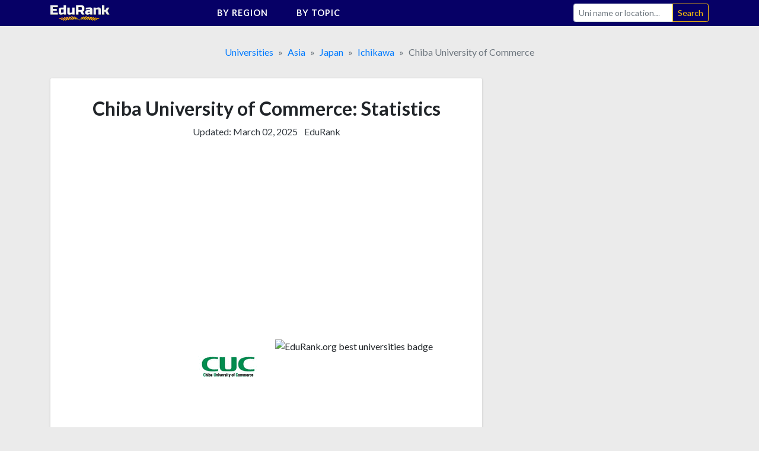

--- FILE ---
content_type: text/html;charset=UTF-8
request_url: https://edurank.org/uni/chiba-university-of-commerce/
body_size: 15319
content:
<!DOCTYPE html> <html lang="en"> <head> <meta charset="utf-8"> <link rel="preconnect" href="https://fonts.gstatic.com"> <link href="https://fonts.googleapis.com/css2?family=Lato:wght@300;400;700&display=swap" rel="stylesheet"> <meta name="viewport" content="width=device-width,initial-scale=1,shrink-to-fit=no"> <!-- a# --> <script data-cfasync="false">window.nitroAds=window.nitroAds||{createAd:function(){return new Promise(e=>{window.nitroAds.queue.push(["createAd",arguments,e])})},addUserToken:function(){window.nitroAds.queue.push(["addUserToken",arguments])},queue:[]}</script> <script data-cfasync="false" async src="https://s.nitropay.com/ads-1363.js"></script> <!-- /a# --> <!-- a# --> <script>window.nitroAds.createAd("er_np_anchor_1_mob",{demo:!1,format:"anchor-v2",anchor:"bottom",refreshLimit:0,refreshTime:30,anchorClose:!0,anchorCloseColor:"#888",anchorPersistClose:!1,report:{enabled:!1,icon:!1},anchorBgColor:"rgba(0, 0, 0, 0.05)",mediaQuery:"(min-width: 320px) and (max-width: 767.1px)"})</script> <script>window.nitroAds.createAd("er_np_anchor_1_pc",{demo:!1,format:"anchor-v2",anchor:"bottom",refreshLimit:0,refreshTime:30,anchorClose:!0,anchorCloseColor:"#888",anchorPersistClose:!1,report:{enabled:!1,icon:!1},anchorBgColor:"rgba(0, 0, 0, 0.05)",mediaQuery:"(min-width: 768px)"})</script> <!-- /a# --> <!-- a# --> <script async src="https://pagead2.googlesyndication.com/pagead/js/adsbygoogle.js?client=ca-pub-9431758617484125" crossorigin="anonymous"></script> <!-- /a# --> <!-- a# --> <script>document.addEventListener("nitroAds.loaded",e=>{setTimeout(function(){var e=document.querySelector("#er_np_anchor_1_mob, #er_np_anchor_1_pc");e&&(document.body.style.borderBottom="solid #07071A "+e.offsetHeight+"px")},1e4)})</script> <!-- /a# --> <!-- a# --> <script>(function(w,d,s,l,i){w[l]=w[l]||[];w[l].push({'gtm.start':
new Date().getTime(),event:'gtm.js'});var f=d.getElementsByTagName(s)[0],
j=d.createElement(s),dl=l!='dataLayer'?'&l='+l:'';j.async=true;j.src=
'https://www.googletagmanager.com/gtm.js?id='+i+dl;f.parentNode.insertBefore(j,f);
})(window,document,'script','dataLayer','GTM-MVZMVMBR');</script> <!-- /a# --> <title>Chiba University of Commerce [Acceptance Rate + Statistics]</title> <meta name="description" content="The Chiba University of Commerce founded in 1928. Main academic topics: Liberal Arts &amp; Social Sciences, Computer Science, and Environmental Science."> <meta name="robots" content="max-snippet:-1, max-image-preview:large, max-video-preview:-1"> <link rel="icon" href="/favicon.png" type="image/png"> <link rel="icon" href="/favicon.svg" type="image/svg+xml"> <link rel="canonical" href="https://edurank.org/uni/chiba-university-of-commerce/"> <meta property="article:published_time" content="2019-11-21T11:30:00-08:00"> <meta property="article:modified_time" content="2025-03-02T08:26:07-08:00"> <meta property="og:url" content="https://edurank.org/uni/chiba-university-of-commerce/"> <meta property="og:type" content="article"> <meta property="og:site_name" content="EduRank.org - Discover university rankings by location"> <meta property="og:title" content="Chiba University of Commerce [Acceptance Rate + Statistics]"> <meta property="og:description" content="The Chiba University of Commerce founded in 1928. Main academic topics: Liberal Arts &amp; Social Sciences, Computer Science, and Environmental Science."> <meta property="og:image" content="https://edurank.org/assets/img/og-image.jpg"> <meta property="og:image:alt" content="Edurank.org"> <meta name="twitter:card" content="summary_large_image"> <meta name="twitter:title" content="Chiba University of Commerce [Acceptance Rate + Statistics]"> <meta name="twitter:description" content="The Chiba University of Commerce founded in 1928. Main academic topics: Liberal Arts &amp; Social Sciences, Computer Science, and Environmental Science."> <link rel="dns-prefetch" href="https://code.jquery.com"> <link rel="dns-prefetch" href="https://stackpath.bootstrapcdn.com"> <link rel="dns-prefetch" href="https://fonts.googleapis.com"> <link rel="stylesheet" href="https://stackpath.bootstrapcdn.com/bootstrap/4.5.2/css/bootstrap.min.css" integrity="sha384-JcKb8q3iqJ61gNV9KGb8thSsNjpSL0n8PARn9HuZOnIxN0hoP+VmmDGMN5t9UJ0Z" crossorigin="anonymous"> <link rel="stylesheet" href="/assets/css/style.css?61"> <script type="application/ld+json"> {
			"@context": "https://schema.org/",
			"@type": "Article",
			"mainEntityOfPage": {
				"@type": "WebPage",
				"@id": "https://edurank.org/uni/chiba-university-of-commerce/"
			},
			"headline": "Chiba University of Commerce [Acceptance Rate + Statistics]",
			"description": "The Chiba University of Commerce founded in 1928. Main academic topics: Liberal Arts &amp; Social Sciences, Computer Science, and Environmental Science.",
			"author": {
				"@type": "Organization",
				"name": "EduRank",
				"url": "https://edurank.org/methodology/"
			},
			"datePublished": "2019-11-21T11:30:00-08:00",
			"dateModified": "2025-03-02T08:26:07-08:00"
		} </script> </head> <body> <div class="site" id="page"> <a class="skip-link sr-only sr-only-focusable" href="#content">Skip to content</a> <nav class="navibar-sticky"> <div class="bg-main"> <div class="container-xl navibar"> <div class="navibar__logo"> <a rel="home" href="https://edurank.org/" title="EduRank.org - Discover university rankings by location" itemprop="url"> <img width="100" height="26.85" src="https://edurank.org/assets/img/logo.svg" alt="logo"> </a> </div> <div class="navibar__panel"> <ul class="navibar__menu"> <li class="navibar__category"> <span class="navibar__category-text">By region</span> <svg class="icon-l d-none d-md-inline-block"> <use xlink:href="/assets/img/icons/sprite.svg?61#i-arr-d"></use> </svg> <ul class="navibar__category__menu"> <li> <a class="navibar__category__item" href="https://edurank.org/geo/"> World Rank </a> </li> <li> <a class="navibar__category__item" href="https://edurank.org/geo/na/"> North America </a> </li> <li> <a class="navibar__category__item" href="https://edurank.org/geo/eu/"> Europe </a> </li> <li> <a class="navibar__category__item" href="https://edurank.org/geo/as/"> Asia </a> </li> <li> <a class="navibar__category__item" href="https://edurank.org/geo/la/"> Latin America </a> </li> <li> <a class="navibar__category__item" href="https://edurank.org/geo/af/"> Africa </a> </li> <li> <a class="navibar__category__item" href="https://edurank.org/geo/oc/"> Oceania </a> </li> </ul> </li> <li class="navibar__category"> <span class="navibar__category-text">By topic</span> <svg class="icon-l d-none d-md-inline-block"> <use xlink:href="/assets/img/icons/sprite.svg?61#i-arr-d"></use> </svg> <ul class="navibar__category__menu"> <li> <a class="navibar__category__item" href="https://edurank.org/art-design/"> <svg class="icon-l mr-1"> <use xlink:href="/assets/img/icons/sprite.svg?61#i-art-design"></use> </svg> <span class="align-middle">Art &amp; Design</span> </a> </li> <li> <a class="navibar__category__item" href="https://edurank.org/biology/"> <svg class="icon-l mr-1"> <use xlink:href="/assets/img/icons/sprite.svg?61#i-biology"></use> </svg> <span class="align-middle">Biology</span> </a> </li> <li> <a class="navibar__category__item" href="https://edurank.org/business/"> <svg class="icon-l mr-1"> <use xlink:href="/assets/img/icons/sprite.svg?61#i-business"></use> </svg> <span class="align-middle">Business</span> </a> </li> <li> <a class="navibar__category__item" href="https://edurank.org/chemistry/"> <svg class="icon-l mr-1"> <use xlink:href="/assets/img/icons/sprite.svg?61#i-chemistry"></use> </svg> <span class="align-middle">Chemistry</span> </a> </li> <li> <a class="navibar__category__item" href="https://edurank.org/cs/"> <svg class="icon-l mr-1"> <use xlink:href="/assets/img/icons/sprite.svg?61#i-cs"></use> </svg> <span class="align-middle">Computer Science</span> </a> </li> <li> <a class="navibar__category__item" href="https://edurank.org/economics/"> <svg class="icon-l mr-1"> <use xlink:href="/assets/img/icons/sprite.svg?61#i-economics"></use> </svg> <span class="align-middle">Economics</span> </a> </li> <li> <a class="navibar__category__item" href="https://edurank.org/engineering/"> <svg class="icon-l mr-1"> <use xlink:href="/assets/img/icons/sprite.svg?61#i-engineering"></use> </svg> <span class="align-middle">Engineering</span> </a> </li> <li> <a class="navibar__category__item" href="https://edurank.org/environmental-science/"> <svg class="icon-l mr-1"> <use xlink:href="/assets/img/icons/sprite.svg?61#i-environmental-science"></use> </svg> <span class="align-middle">Environmental Science</span> </a> </li> <li> <a class="navibar__category__item" href="https://edurank.org/liberal-arts/"> <svg class="icon-l mr-1"> <use xlink:href="/assets/img/icons/sprite.svg?61#i-liberal-arts"></use> </svg> <span class="align-middle">Liberal Arts &amp; Social Sciences</span> </a> </li> <li> <a class="navibar__category__item" href="https://edurank.org/math/"> <svg class="icon-l mr-1"> <use xlink:href="/assets/img/icons/sprite.svg?61#i-math"></use> </svg> <span class="align-middle">Mathematics</span> </a> </li> <li> <a class="navibar__category__item" href="https://edurank.org/medicine/"> <svg class="icon-l mr-1"> <use xlink:href="/assets/img/icons/sprite.svg?61#i-medicine"></use> </svg> <span class="align-middle">Medicine</span> </a> </li> <li> <a class="navibar__category__item" href="https://edurank.org/physics/"> <svg class="icon-l mr-1"> <use xlink:href="/assets/img/icons/sprite.svg?61#i-physics"></use> </svg> <span class="align-middle">Physics</span> </a> </li> <li> <a class="navibar__category__item" href="https://edurank.org/psychology/"> <svg class="icon-l mr-1"> <use xlink:href="/assets/img/icons/sprite.svg?61#i-psychology"></use> </svg> <span class="align-middle">Psychology</span> </a> </li> </ul> </li> </ul> <form class="navibar__search" action="https://edurank.org/uni-search" role="search"> <label class="sr-only" for="s">Search</label> <div class="input-group"> <input class="field form-control navibar__search-input" name="s" type="search" placeholder="Uni name or location&hellip;" autocomplete="off"> <span class="input-group-append"> <input class="submit btn btn-sm btn-outline-warning" type="submit" value="Search"> </span> </div> </form> </div> <button class="navibar__burger btn" onclick="burger()"> <svg class="icon-l mr-1 text-white"> <use xlink:href="/assets/img/icons/sprite.svg?61#i-search"></use> </svg> <svg class="icon-l text-white"> <use xlink:href="/assets/img/icons/sprite.svg?61#i-burger"></use> </svg> <svg class="icon-l mr-1 text-white d-none"> <use xlink:href="/assets/img/icons/sprite.svg?61#i-cross"></use> </svg> </button> </div> </div> </nav> <div class="container-xl"> <nav aria-label="breadcrumb"> <ol class="breadcrumb justify-content-center mb-0" itemscope itemtype="https://schema.org/BreadcrumbList"> <li class="breadcrumb-item" itemprop="itemListElement" itemscope itemtype="https://schema.org/ListItem"> <span itemprop="name"> <a href="https://edurank.org/geo/" itemprop="item">Universities</a> </span> <meta itemprop="position" content="1"> </li> <li class="breadcrumb-item" itemprop="itemListElement" itemscope itemtype="https://schema.org/ListItem"> <span itemprop="name"> <a href="https://edurank.org/geo/as/" itemprop="item">Asia</a> </span> <meta itemprop="position" content="2"> </li> <li class="breadcrumb-item" itemprop="itemListElement" itemscope itemtype="https://schema.org/ListItem"> <span itemprop="name"> <a href="https://edurank.org/geo/jp/" itemprop="item">Japan</a> </span> <meta itemprop="position" content="3"> </li> <li class="breadcrumb-item" itemprop="itemListElement" itemscope itemtype="https://schema.org/ListItem"> <span itemprop="name"> <a href="https://edurank.org/geo/ichikawa/" itemprop="item">Ichikawa</a> </span> <meta itemprop="position" content="4"> </li> <li class="breadcrumb-item active" aria-current="page" itemprop="itemListElement" itemscope itemtype="https://schema.org/ListItem"> <span itemprop="name">Chiba University of Commerce</span> <meta itemprop="position" content="5"> </li> </ol> </nav> <div class="page-wrapper"> <div class="content" id="content"> <div class="container-pad-mob"> <main> <article> <section class="block-cont mb-4"> <header> <h1 class="h1--uni-page mb-2">Chiba University of Commerce: Statistics</h1> <div class="text-center mb-3"> <p class="text-center text-dark d-inline-block mr-2">Updated: <time datetime="2025-03-02T08:26:07-08:00">March 02, 2025</time></p> <p class="d-inline-block"><a class="text-dark" href="https://edurank.org/methodology/">EduRank</a></p> </div> </header> <div class="block-cont__offset mb-4"> <!-- a# --> <style>#prom-height{min-height:280px}.prom-row{display:flex;flex-wrap:wrap}.prom-col{flex-shrink:0;flex-grow:0;flex-basis:50%}@media (max-width:767.2px){.prom-col{flex-basis:100%}}</style> <div id="prom-height"> <div class="prom-row"> <div class="prom-col pr-0 pr-md-3"> <div class="w-100"> <ins class="adsbygoogle" style="display:block" data-ad-client="ca-pub-9431758617484125" data-ad-slot="8041800064" data-ad-format="auto" data-full-width-responsive="true"></ins> <script>(adsbygoogle=window.adsbygoogle||[]).push({})</script> </div> </div> <div class="prom-col pl-0 pl-md-3"> <div class="w-100"> <ins class="adsbygoogle md-plus" style="height:280px" data-ad-client="ca-pub-9431758617484125" data-ad-slot="5176535365"> </ins> <script>(adsbygoogle=window.adsbygoogle||[]).push({})</script> </div> </div> </div> </div> <!-- /a# --> </div> <div class="row mb-5"> <div class="col-6 text-right"> <div class="mb-1"> <img class="logos--uni-page" src="https://edurank.org/assets/img/uni-logos/chiba-university-of-commerce-logo.png" alt="Chiba University of Commerce logo" width="100" height="100"> </div> </div> <div class="col-6 text-left"> <div class="mb-1"> <img class="logos--uni-page" src="/assets/img/edurank-badge.svg?61" alt="EduRank.org best universities badge" width="100" height="100"> </div> </div> </div> <table class="ranks mb-1"> <thead class="d-none"> <tr> <th scope="col"> Position </th> <th scope="col"> Category </th> </tr> </thead> <tbody class="row"> <tr class="col-12 col-sm-6 pl-5 mb-5"> <td class="ranks__rank"> <span class="ranks__number">#</span><span class="ranks__place">4406</span> <span class="ranks__of">of 14,131</span> </td> <th class="ranks__type" scope="row">In <a href="https://edurank.org/geo/">the World</a></th> </tr> <tr class="col-12 col-sm-6 pl-5 mb-5"> <td class="ranks__rank"> <span class="ranks__number">#</span><span class="ranks__place">1533</span> <span class="ranks__of">of 5,830</span> </td> <th class="ranks__type" scope="row">In <a href="https://edurank.org/geo/as/">Asia</a></th> </tr> <tr class="col-12 col-sm-6 pl-5 mb-5"> <td class="ranks__rank"> <span class="ranks__number">#</span><span class="ranks__place">270</span> <span class="ranks__of">of 719</span> </td> <th class="ranks__type" scope="row">In <a href="https://edurank.org/geo/jp/">Japan</a></th> </tr> <tr class="col-12 col-sm-6 pl-5 mb-5"> <td class="ranks__rank"> <span class="ranks__number">#</span><span class="ranks__place">1</span> <span class="ranks__of">of 2</span> </td> <th class="ranks__type" scope="row">In <a href="https://edurank.org/geo/ichikawa/">Ichikawa</a></th> </tr> <tr class="col-12 col-sm-6 pl-5 mb-5"> <td class="ranks__rank"> <span class="ranks__number">#</span><span class="ranks__place">5240</span> <span class="ranks__of">of 6,070</span> </td> <th class="ranks__type" scope="row">For <a href="https://edurank.org/liberal-arts/linguistics/">Linguistics</a></th> </tr> </tbody> </table><a class="block-cont__footer-link py-3" href="https://edurank.org/uni/chiba-university-of-commerce/rankings/"> <span class="mr-2">Subject rankings</span> <div class="d-flex"> <div class="medal"> <svg class="icon-s"> <use xlink:href="/assets/img/icons/sprite.svg?61#i-liberal-arts"></use> </svg> </div> <div class="medal"> <svg class="icon-s"> <use xlink:href="/assets/img/icons/sprite.svg?61#i-cs"></use> </svg> </div> <div class="medal"> <svg class="icon-s"> <use xlink:href="/assets/img/icons/sprite.svg?61#i-environmental-science"></use> </svg> </div> <div class="medal"> <svg class="icon-s"> <use xlink:href="/assets/img/icons/sprite.svg?61#i-biology"></use> </svg> </div> <div class="medal"> <svg class="icon-s"> <use xlink:href="/assets/img/icons/sprite.svg?61#i-physics"></use> </svg> </div> <div class="medal"> <svg class="icon-s"> <use xlink:href="/assets/img/icons/sprite.svg?61#i-math"></use> </svg> </div> </div> <svg class="icon-s ml-auto"> <use xlink:href="/assets/img/icons/sprite.svg?61#i-arrow-right"></use> </svg> </a> </section> <div class="mb-4 w-100"> <!-- a# --> <style>.prom-row{display:flex;flex-wrap:wrap}.prom-col{flex-shrink:0;flex-grow:0;flex-basis:50%}@media (max-width:767.2px){.prom-col{flex-basis:100%}}</style> <div class="prom-row"> <div class="prom-col pr-0 pr-md-3"> <div class="w-100"> <ins class="adsbygoogle" style="display:block" data-ad-client="ca-pub-9431758617484125" data-ad-slot="8870777959" data-ad-format="auto" data-full-width-responsive="true"> </ins> <script>(adsbygoogle=window.adsbygoogle||[]).push({})</script> </div> </div> <div class="prom-col pl-0 pl-md-3"> <div class="w-100"> <ins class="adsbygoogle md-plus" style="height:280px" data-ad-client="ca-pub-9431758617484125" data-ad-slot="6489617033"></ins> <script>(adsbygoogle=window.adsbygoogle||[]).push({})</script> </div> </div> </div> <!-- /a# --> </div> <section class="block-cont mb-4"> <h2 class="h2--uni-page mb-4">Quick Review</h2> <dl class="row dl-data"> <div class="col-6 col-sm-4 mb-5"> <dt class="dl-data__name"> Funding </dt> <dd class="dl-data__data mw-100 text-truncate">Private</dd> </div> <div class="col-6 col-sm-4 mb-5"> <dt class="dl-data__name"> Highest Degree </dt> <dd class="dl-data__data mw-100 text-truncate">Bachelor</dd> </div> <div class="col-6 col-sm-4 mb-5"> <dt class="dl-data__name"> Website </dt> <dd class="dl-data__data mw-100 text-truncate"> <a href="https://www.cuc.ac.jp/?from=edurank.org" target="_blank" rel="noopener nofollow">www.cuc.ac.jp</a> </dd> </div> <div class="col-12 mb-4"> <dt class="dl-data__name">Languages</dt> <dd class="dl-data__data">Japanese</dd> </div> <div class="col-6 col-sm-4 mb-3"> <dt class="dl-data__name"> Acceptance rate </dt> <dd class="dl-data__data mw-100 text-truncate">48%*</dd> </div> </dl> <p> * The Chiba University of Commerce is among the institutions that don't provide data on acceptance rates. This might happen because the university has programs where applicants only need to meet admission requirements to enroll and don't necessarily compete with others. </p> <p> We estimate the above acceptance rate based on admission statistics of closely ranked nearby universities with similar research profiles that do publish such data. </p> </section> <div class="mb-4 w-100"> <!-- a# --> <div id="er_np_2_mob"></div> <script>window.nitroAds.createAd("er_np_2_mob",{demo:!1,visibleMargin:400,refreshLimit:0,refreshTime:30,renderVisibleOnly:!0,refreshVisibleOnly:!0,delayLoading:!1,sizes:[["300","250"],["336","280"],["320","50"],["320","100"]],mediaQuery:"(max-width: 767.1px)"})</script> <div id="er_np_2_pc"></div> <script>window.nitroAds.createAd("er_np_2_pc",{demo:!1,visibleMargin:600,refreshLimit:0,refreshTime:30,renderVisibleOnly:!0,refreshVisibleOnly:!0,delayLoading:!1,sizes:[["336","280"],["728","90"],["300","250"]],mediaQuery:"(min-width: 768px)"})</script> <!-- /a# --> </div> <div class="mb-4"> <nav> <div> <p class="mb-1 text-fat text-center">Other Chiba University of Commerce pages</p> <div class="uni-nav"> <a class="uni-nav__item" href="https://edurank.org/uni/chiba-university-of-commerce/rankings/"> <span class="mr-2">Topical rankings</span> <div class="d-flex"> <div class="medal"> <svg class="icon-s"> <use xlink:href="/assets/img/icons/sprite.svg?61#i-liberal-arts"></use> </svg> </div> <div class="medal"> <svg class="icon-s"> <use xlink:href="/assets/img/icons/sprite.svg?61#i-cs"></use> </svg> </div> <div class="medal"> <svg class="icon-s"> <use xlink:href="/assets/img/icons/sprite.svg?61#i-environmental-science"></use> </svg> </div> <div class="medal"> <svg class="icon-s"> <use xlink:href="/assets/img/icons/sprite.svg?61#i-biology"></use> </svg> </div> <div class="medal"> <svg class="icon-s"> <use xlink:href="/assets/img/icons/sprite.svg?61#i-physics"></use> </svg> </div> <div class="medal"> <svg class="icon-s"> <use xlink:href="/assets/img/icons/sprite.svg?61#i-math"></use> </svg> </div> </div> <svg class="icon-s ml-auto"> <use xlink:href="/assets/img/icons/sprite.svg?61#i-arrow-right"></use> </svg> </a> <a class="uni-nav__item" href="https://edurank.org/geo/jp/"> <span>Best universities in Japan</span> <svg class="icon-s ml-auto"> <use xlink:href="/assets/img/icons/sprite.svg?61#i-arrow-right"></use> </svg> </a> </div> </div> </nav> </div> <section class="block-cont mb-4"> <h2 class="h2--uni-page mb-4">Acceptance rate & Admissions</h2> <table class="table-collapsing table-collapsing--nowrap-th table-collapsing--th text-left mb-3"> <tbody> <tr><th scope="row">Admissions Requirements</th><td>Graduation from high school or equivalent or foreign equivalent, and entrance examination</td></tr> <tr><th scope="row">Academic Calendar</th><td>April to March (April - September; October-March)</td></tr> </tbody> </table> </section> <div class="mb-4 w-100"> <!-- a# --> <div id="er_np_3_mob"></div> <script>window.nitroAds.createAd("er_np_3_mob",{demo:!1,visibleMargin:400,refreshLimit:0,refreshTime:30,renderVisibleOnly:!0,refreshVisibleOnly:!0,delayLoading:!1,sizes:[["300","250"],["336","280"],["320","50"],["320","100"]],mediaQuery:"(max-width: 767.1px)"})</script> <div id="er_np_3_pc"></div> <script>window.nitroAds.createAd("er_np_3_pc",{demo:!1,visibleMargin:600,refreshLimit:0,refreshTime:30,renderVisibleOnly:!0,refreshVisibleOnly:!0,delayLoading:!1,sizes:[["336","280"],["728","90"],["300","250"]],mediaQuery:"(min-width: 768px)"})</script> <!-- /a# --> </div> <section class="block-cont mb-4"> <h2 class="h2--uni-page mb-4">Research profile</h2> <p class="mb-4"> Chiba University of Commerce has published 359 scientific papers with 3,156 citations received. The research profile covers a range of fields, including Liberal Arts & Social Sciences, Computer Science, Environmental Science, Engineering, Political Science, Biology, Law, Philosophy, Business, and Geography and Cartography. </p> <dl class="row text-center mb-5"> <div class="col-6"> <dt class="dl-data__name"> Publications <a tabindex="0" role="button" data-toggle="popover" data-trigger="focus" data-placement="bottom" data-content="The number of scientific papers indexed."> <svg class="i-tooltip"> <use xlink:href="/assets/img/icons/sprite.svg?61#i-qmark"></use> </svg> </a> </dt> <dd class="dl-data__data mw-100 text-truncate">359</dd> </div> <div class="col-6"> <dt class="dl-data__name"> Citations <a tabindex="0" role="button" data-toggle="popover" data-trigger="focus" data-placement="bottom" data-content="The estimated citation count of published papers. More details in our ranking methodology."> <svg class="i-tooltip"> <use xlink:href="/assets/img/icons/sprite.svg?61#i-qmark"></use> </svg> </a> </dt> <dd class="dl-data__data mw-100 text-truncate">3,156</dd> </div> </dl> <h3 class="h3--uni-page">Chiba University of Commerce majors</h3> <p class="small text-center mb-3">by publication & citation count</p> <table class="table-collapsing table-collapsing--nowrap-th mb-5"> <tbody> <tr> <th scope="row"> <a href="https://edurank.org/liberal-arts/">Liberal Arts &amp; Social Sciences</a> </th> <td> <div class="bar text-center"> <span>252</span> <span class="font-weight-light">/ 2,824</span> <div class="bar__inner" style="left:100%;width:0%"></div> </div> </td> </tr> <tr> <th scope="row"> <a href="https://edurank.org/cs/">Computer Science</a> </th> <td> <div class="bar text-center"> <span>195</span> <span class="font-weight-light">/ 1,721</span> <div class="bar__inner" style="left:77%;width:23%"></div> </div> </td> </tr> <tr> <th scope="row"> <a href="https://edurank.org/environmental-science/">Environmental Science</a> </th> <td> <div class="bar text-center"> <span>162</span> <span class="font-weight-light">/ 1,634</span> <div class="bar__inner" style="left:64%;width:36%"></div> </div> </td> </tr> <tr> <th scope="row"> <a href="https://edurank.org/engineering/">Engineering</a> </th> <td> <div class="bar text-center"> <span>135</span> <span class="font-weight-light">/ 1,934</span> <div class="bar__inner" style="left:54%;width:46%"></div> </div> </td> </tr> <tr> <th scope="row"> <a href="https://edurank.org/liberal-arts/political-science/">Political Science</a> </th> <td> <div class="bar text-center"> <span>135</span> <span class="font-weight-light">/ 1,454</span> <div class="bar__inner" style="left:54%;width:46%"></div> </div> </td> </tr> <tr> <th scope="row"> <a href="https://edurank.org/biology/">Biology</a> </th> <td> <div class="bar text-center"> <span>123</span> <span class="font-weight-light">/ 1,545</span> <div class="bar__inner" style="left:49%;width:51%"></div> </div> </td> </tr> <tr> <th scope="row"> <a href="https://edurank.org/liberal-arts/law/">Law</a> </th> <td> <div class="bar text-center"> <span>123</span> <span class="font-weight-light">/ 1,452</span> <div class="bar__inner" style="left:49%;width:51%"></div> </div> </td> </tr> <tr> <th scope="row"> <a href="https://edurank.org/liberal-arts/philosophy/">Philosophy</a> </th> <td> <div class="bar text-center"> <span>119</span> <span class="font-weight-light">/ 1,664</span> <div class="bar__inner" style="left:47%;width:53%"></div> </div> </td> </tr> <tr> <th scope="row"> <a href="https://edurank.org/business/">Business</a> </th> <td> <div class="bar text-center"> <span>118</span> <span class="font-weight-light">/ 596</span> <div class="bar__inner" style="left:47%;width:53%"></div> </div> </td> </tr> <tr> <th scope="row"> <a href="https://edurank.org/environmental-science/geography/">Geography and Cartography</a> </th> <td> <div class="bar text-center"> <span>115</span> <span class="font-weight-light">/ 1,455</span> <div class="bar__inner" style="left:46%;width:54%"></div> </div> </td> </tr> <tr> <th scope="row"> <a href="https://edurank.org/physics/">Physics</a> </th> <td> <div class="bar text-center"> <span>115</span> <span class="font-weight-light">/ 1,019</span> <div class="bar__inner" style="left:46%;width:54%"></div> </div> </td> </tr> <tr> <th scope="row"> <a href="https://edurank.org/cs/ai/">Artificial Intelligence (AI)</a> </th> <td> <div class="bar text-center"> <span>113</span> <span class="font-weight-light">/ 427</span> <div class="bar__inner" style="left:45%;width:55%"></div> </div> </td> </tr> <tr> <th scope="row"> <a href="https://edurank.org/liberal-arts/history/">History</a> </th> <td> <div class="bar text-center"> <span>100</span> <span class="font-weight-light">/ 1,289</span> <div class="bar__inner" style="left:40%;width:60%"></div> </div> </td> </tr> <tr> <th scope="row"> <a href="https://edurank.org/math/">Mathematics</a> </th> <td> <div class="bar text-center"> <span>89</span> <span class="font-weight-light">/ 408</span> <div class="bar__inner" style="left:35%;width:65%"></div> </div> </td> </tr> <tr> <th scope="row"> <a href="https://edurank.org/liberal-arts/archaeology/">Archaeology</a> </th> <td> <div class="bar text-center"> <span>88</span> <span class="font-weight-light">/ 1,196</span> <div class="bar__inner" style="left:35%;width:65%"></div> </div> </td> </tr> <tr> <th scope="row"> <a href="https://edurank.org/environmental-science/geology/">Geology</a> </th> <td> <div class="bar text-center"> <span>86</span> <span class="font-weight-light">/ 1,310</span> <div class="bar__inner" style="left:34%;width:66%"></div> </div> </td> </tr> <tr> <th scope="row"> <a href="https://edurank.org/physics/quantum/">Quantum and Particle physics</a> </th> <td> <div class="bar text-center"> <span>84</span> <span class="font-weight-light">/ 699</span> <div class="bar__inner" style="left:33%;width:67%"></div> </div> </td> </tr> <tr> <th scope="row"> <a href="https://edurank.org/economics/">Economics</a> </th> <td> <div class="bar text-center"> <span>83</span> <span class="font-weight-light">/ 351</span> <div class="bar__inner" style="left:33%;width:67%"></div> </div> </td> </tr> <tr> <th scope="row"> <a href="https://edurank.org/chemistry/">Chemistry</a> </th> <td> <div class="bar text-center"> <span>77</span> <span class="font-weight-light">/ 1,016</span> <div class="bar__inner" style="left:31%;width:69%"></div> </div> </td> </tr> <tr> <th scope="row"> <a href="https://edurank.org/liberal-arts/sociology/">Sociology</a> </th> <td> <div class="bar text-center"> <span>77</span> <span class="font-weight-light">/ 1,240</span> <div class="bar__inner" style="left:31%;width:69%"></div> </div> </td> </tr> <tr> <th scope="row"> <a href="https://edurank.org/psychology/">Psychology</a> </th> <td> <div class="bar text-center"> <span>73</span> <span class="font-weight-light">/ 382</span> <div class="bar__inner" style="left:29%;width:71%"></div> </div> </td> </tr> <tr> <th scope="row"> <a href="https://edurank.org/art-design/">Art &amp; Design</a> </th> <td> <div class="bar text-center"> <span>72</span> <span class="font-weight-light">/ 609</span> <div class="bar__inner" style="left:29%;width:71%"></div> </div> </td> </tr> <tr> <th scope="row"> <a href="https://edurank.org/cs/machine-learning/">Machine Learning</a> </th> <td> <div class="bar text-center"> <span>67</span> <span class="font-weight-light">/ 312</span> <div class="bar__inner" style="left:27%;width:73%"></div> </div> </td> </tr> <tr> <th scope="row"> <a href="https://edurank.org/liberal-arts/linguistics/">Linguistics</a> </th> <td> <div class="bar text-center"> <span>67</span> <span class="font-weight-light">/ 1,145</span> <div class="bar__inner" style="left:27%;width:73%"></div> </div> </td> </tr> <tr> <th scope="row"> <a href="https://edurank.org/math/statistics/">Statistics</a> </th> <td> <div class="bar text-center"> <span>66</span> <span class="font-weight-light">/ 359</span> <div class="bar__inner" style="left:26%;width:74%"></div> </div> </td> </tr> <tr> <th scope="row"> <a href="https://edurank.org/environmental-science/ecology/">Ecology</a> </th> <td> <div class="bar text-center"> <span>63</span> <span class="font-weight-light">/ 1,102</span> <div class="bar__inner" style="left:25%;width:75%"></div> </div> </td> </tr> <tr> <th scope="row"> <a href="https://edurank.org/medicine/">Medicine</a> </th> <td> <div class="bar text-center"> <span>63</span> <span class="font-weight-light">/ 467</span> <div class="bar__inner" style="left:25%;width:75%"></div> </div> </td> </tr> <tr> <th scope="row"> <a href="https://edurank.org/biology/paleontology/">Paleontology</a> </th> <td> <div class="bar text-center"> <span>56</span> <span class="font-weight-light">/ 1,169</span> <div class="bar__inner" style="left:22%;width:78%"></div> </div> </td> </tr> <tr> <th scope="row"> <a href="https://edurank.org/economics/finance/">Finance</a> </th> <td> <div class="bar text-center"> <span>48</span> <span class="font-weight-light">/ 196</span> <div class="bar__inner" style="left:19%;width:81%"></div> </div> </td> </tr> <tr> <th scope="row"> <a href="https://edurank.org/business/marketing/">Marketing</a> </th> <td> <div class="bar text-center"> <span>44</span> <span class="font-weight-light">/ 241</span> <div class="bar__inner" style="left:17%;width:83%"></div> </div> </td> </tr> <tr> <th scope="row"> <a href="https://edurank.org/chemistry/materials/">Materials Science</a> </th> <td> <div class="bar text-center"> <span>41</span> <span class="font-weight-light">/ 454</span> <div class="bar__inner" style="left:16%;width:84%"></div> </div> </td> </tr> <tr> <th scope="row"> <a href="https://edurank.org/business/management/">Management</a> </th> <td> <div class="bar text-center"> <span>40</span> <span class="font-weight-light">/ 110</span> <div class="bar__inner" style="left:16%;width:84%"></div> </div> </td> </tr> <tr> <th scope="row"> <a href="https://edurank.org/engineering/mechanical/">Mechanical Engineering</a> </th> <td> <div class="bar text-center"> <span>40</span> <span class="font-weight-light">/ 283</span> <div class="bar__inner" style="left:16%;width:84%"></div> </div> </td> </tr> <tr> <th scope="row"> <a href="https://edurank.org/art-design/fashion/">Fashion Design</a> </th> <td> <div class="bar text-center"> <span>38</span> <span class="font-weight-light">/ 104</span> <div class="bar__inner" style="left:15%;width:85%"></div> </div> </td> </tr> <tr> <th scope="row"> <a href="https://edurank.org/cs/data-science/">Data Science</a> </th> <td> <div class="bar text-center"> <span>36</span> <span class="font-weight-light">/ 137</span> <div class="bar__inner" style="left:14%;width:86%"></div> </div> </td> </tr> <tr> <th scope="row"> <a href="https://edurank.org/cs/computer-vision/">Computer Vision</a> </th> <td> <div class="bar text-center"> <span>35</span> <span class="font-weight-light">/ 167</span> <div class="bar__inner" style="left:14%;width:86%"></div> </div> </td> </tr> <tr> <th scope="row"> <a href="https://edurank.org/environmental-science/oceanography/">Oceanography</a> </th> <td> <div class="bar text-center"> <span>32</span> <span class="font-weight-light">/ 672</span> <div class="bar__inner" style="left:13%;width:87%"></div> </div> </td> </tr> <tr> <th scope="row"> <a href="https://edurank.org/biology/biochemistry/">Biochemistry</a> </th> <td> <div class="bar text-center"> <span>30</span> <span class="font-weight-light">/ 356</span> <div class="bar__inner" style="left:12%;width:88%"></div> </div> </td> </tr> <tr> <th scope="row"> <a href="https://edurank.org/biology/genetics/">Genetics</a> </th> <td> <div class="bar text-center"> <span>30</span> <span class="font-weight-light">/ 170</span> <div class="bar__inner" style="left:12%;width:88%"></div> </div> </td> </tr> <tr> <th scope="row"> <a href="https://edurank.org/environmental-science/geoscience/">Earth science and Geophysics</a> </th> <td> <div class="bar text-center"> <span>28</span> <span class="font-weight-light">/ 939</span> <div class="bar__inner" style="left:11%;width:89%"></div> </div> </td> </tr> </tbody> </table> <div class="block-cont__offset mb-4"> <!-- a# --> <div id="er_np_4_mob"></div> <script>window.nitroAds.createAd("er_np_4_mob",{demo:!1,visibleMargin:600,refreshLimit:0,refreshTime:30,renderVisibleOnly:!0,refreshVisibleOnly:!0,delayLoading:!1,sizes:[["300","250"],["336","280"],["320","50"],["320","100"]],mediaQuery:"(max-width: 767.1px)"})</script> <div id="er_np_4_pc"></div> <script>window.nitroAds.createAd("er_np_4_pc",{demo:!1,visibleMargin:600,refreshLimit:0,refreshTime:30,renderVisibleOnly:!0,refreshVisibleOnly:!0,delayLoading:!1,sizes:[["336","280"],["728","90"],["300","250"]],mediaQuery:"(min-width: 768px)"})</script> <!-- /a# --> </div> <h3 class="h3--uni-page">Annual publication & citation counts</h3> <div class="mb-4"> <div style="width:100%;height:400px"> <canvas id="publicationsChart" class="chart-js" role="img" aria-label="Chiba University of Commerce publication and citaion counts by year" aria-describedby="publicationsTable"></canvas> </div> <table id="publicationsTable" class="sr-only"> <thead> <tr> <th scope="col">Year</th> <th scope="col">Publications</th> <th scope="col">Citations</th> </tr> </thead> <tbody> <tr> <td>1992</td> <td>2</td> <td>0</td> </tr> <tr> <td>1993</td> <td>1</td> <td>0</td> </tr> <tr> <td>1994</td> <td>1</td> <td>0</td> </tr> <tr> <td>1995</td> <td>0</td> <td>2</td> </tr> <tr> <td>1996</td> <td>0</td> <td>3</td> </tr> <tr> <td>1997</td> <td>0</td> <td>0</td> </tr> <tr> <td>1998</td> <td>3</td> <td>1</td> </tr> <tr> <td>1999</td> <td>0</td> <td>4</td> </tr> <tr> <td>2000</td> <td>4</td> <td>5</td> </tr> <tr> <td>2001</td> <td>4</td> <td>6</td> </tr> <tr> <td>2002</td> <td>10</td> <td>6</td> </tr> <tr> <td>2003</td> <td>2</td> <td>11</td> </tr> <tr> <td>2004</td> <td>8</td> <td>13</td> </tr> <tr> <td>2005</td> <td>3</td> <td>18</td> </tr> <tr> <td>2006</td> <td>5</td> <td>25</td> </tr> <tr> <td>2007</td> <td>10</td> <td>47</td> </tr> <tr> <td>2008</td> <td>8</td> <td>41</td> </tr> <tr> <td>2009</td> <td>7</td> <td>62</td> </tr> <tr> <td>2010</td> <td>10</td> <td>75</td> </tr> <tr> <td>2011</td> <td>18</td> <td>84</td> </tr> <tr> <td>2012</td> <td>18</td> <td>133</td> </tr> <tr> <td>2013</td> <td>16</td> <td>160</td> </tr> <tr> <td>2014</td> <td>10</td> <td>167</td> </tr> <tr> <td>2015</td> <td>27</td> <td>147</td> </tr> <tr> <td>2016</td> <td>10</td> <td>194</td> </tr> <tr> <td>2017</td> <td>16</td> <td>164</td> </tr> <tr> <td>2018</td> <td>21</td> <td>178</td> </tr> <tr> <td>2019</td> <td>28</td> <td>232</td> </tr> <tr> <td>2020</td> <td>29</td> <td>251</td> </tr> <tr> <td>2021</td> <td>30</td> <td>274</td> </tr> <tr> <td>2022</td> <td>20</td> <td>288</td> </tr> <tr> <td>2023</td> <td>19</td> <td>281</td> </tr> <tr> <td>2024</td> <td>12</td> <td>250</td> </tr> </tbody> </table> </div> <a class="block-cont__footer-link py-3" href="https://edurank.org/uni/chiba-university-of-commerce/rankings/"> <span class="mr-2">Academic rankings</span> <div class="d-flex"> <div class="medal"> <svg class="icon-s"> <use xlink:href="/assets/img/icons/sprite.svg?61#i-liberal-arts"></use> </svg> </div> <div class="medal"> <svg class="icon-s"> <use xlink:href="/assets/img/icons/sprite.svg?61#i-cs"></use> </svg> </div> <div class="medal"> <svg class="icon-s"> <use xlink:href="/assets/img/icons/sprite.svg?61#i-environmental-science"></use> </svg> </div> <div class="medal"> <svg class="icon-s"> <use xlink:href="/assets/img/icons/sprite.svg?61#i-biology"></use> </svg> </div> <div class="medal"> <svg class="icon-s"> <use xlink:href="/assets/img/icons/sprite.svg?61#i-physics"></use> </svg> </div> <div class="medal"> <svg class="icon-s"> <use xlink:href="/assets/img/icons/sprite.svg?61#i-math"></use> </svg> </div> </div> <svg class="icon-s ml-auto"> <use xlink:href="/assets/img/icons/sprite.svg?61#i-arrow-right"></use> </svg> </a> </section> <div class="mb-4 w-100"> <!-- a# --> <div id="er_np_5_mob"></div> <script>window.nitroAds.createAd("er_np_5_mob",{demo:!1,visibleMargin:800,refreshLimit:0,refreshTime:30,renderVisibleOnly:!0,refreshVisibleOnly:!0,delayLoading:!1,sizes:[["300","250"],["336","280"],["320","50"],["320","100"]],mediaQuery:"(max-width: 767.1px)"})</script> <div id="er_np_5_pc"></div> <script>window.nitroAds.createAd("er_np_5_pc",{demo:!1,visibleMargin:600,refreshLimit:0,refreshTime:30,renderVisibleOnly:!0,refreshVisibleOnly:!0,delayLoading:!1,sizes:[["336","280"],["728","90"],["300","250"]],mediaQuery:"(min-width: 768px)"})</script> <!-- /a# --> </div> <section class="block-cont mb-4"> <h2 class="h2--uni-page mb-4">Tuition</h2> <p>The tuition table for Chiba University of Commerce gives an overview of costs but prices are approximate and subject to change and don't include accommodation, textbooks, or living expenses. The costs of programs might differ significantly for local and international students. The only source of truth for current numbers is the university's official website.</p> <table class="table table-responsive-md"> <thead> <tr> <th>Program</th> <th>Tuition (per year)</th> <th>Duration</th> <th>Currency</th> </tr> </thead> <tbody> <tr> <td>Undergraduate</td> <td>¥800,000</td> <td>4 years</td> <td>JPY</td> </tr> <tr> <td>Graduate (Master's)</td> <td>¥900,000</td> <td>2 years</td> <td>JPY</td> </tr> <tr> <td>Graduate (Doctoral)</td> <td>¥1,050,000</td> <td>3 years</td> <td>JPY</td> </tr> </tbody> </table> </section> <div class="mb-4 w-100"> <!-- a# --> <div id="er_np_6_mob"></div> <script>window.nitroAds.createAd("er_np_6_mob",{demo:!1,visibleMargin:800,refreshLimit:0,refreshTime:30,renderVisibleOnly:!0,refreshVisibleOnly:!0,delayLoading:!1,sizes:[["300","250"],["336","280"],["320","50"],["320","100"]],mediaQuery:"(max-width: 767.1px)"})</script> <div id="er_np_6_pc"></div> <script>window.nitroAds.createAd("er_np_6_pc",{demo:!1,visibleMargin:600,refreshLimit:0,refreshTime:30,renderVisibleOnly:!0,refreshVisibleOnly:!0,delayLoading:!1,sizes:[["336","280"],["728","90"],["300","250"]],mediaQuery:"(min-width: 768px)"})</script> <!-- /a# --> </div> <section class="block-cont mb-4"> <h2 class="h2--uni-page mb-4">Programs and Degrees</h2> <table class="table-collapsing table-collapsing--collapsed"> <tbody> <tr> <th scope="row">Gakushi</th> <td>Arts and Humanities, Business Administration, Social Sciences</td> </tr> <tr> <th scope="row">Shushi</th> <td>Business and Commerce, Economic and Finance Policy, Economics</td> </tr> <tr> <th scope="row">Hakase</th> <td>Economic and Finance Policy</td> </tr> </tbody> </table> </section> <div class="mb-4 w-100"> <!-- a# --> <div id="er_np_7_mob"></div> <script>window.nitroAds.createAd("er_np_7_mob",{demo:!1,visibleMargin:800,refreshLimit:0,refreshTime:30,renderVisibleOnly:!0,refreshVisibleOnly:!0,delayLoading:!1,sizes:[["300","250"],["336","280"],["320","50"],["320","100"]],mediaQuery:"(max-width: 767.1px)"})</script> <div id="er_np_7_pc"></div> <script>window.nitroAds.createAd("er_np_7_pc",{demo:!1,visibleMargin:600,refreshLimit:0,refreshTime:30,renderVisibleOnly:!0,refreshVisibleOnly:!0,delayLoading:!1,sizes:[["336","280"],["728","90"],["300","250"]],mediaQuery:"(min-width: 768px)"})</script> <!-- /a# --> </div> <section class="block-cont mb-4"> <h2 class="h2--uni-page mb-5">Notable alumni</h2> <ol class="alumni-list list-unstyled"> <li class="alumni clearfix"> <p class="alumni__name">Seiichi Tanaka</p> <div class="alumni__photo mb-3"> <img src="https://edurank.org/assets/img/alumni/seiichi-tanaka.jpg" class="rounded" alt="Seiichi Tanaka" loading="lazy" width="500" height="500"> </div> <dl> <div class="alumni__bio"> <dt class="d-inline"> <span class="small mr-1">Born in</span> </dt> <dd class="d-inline"> <a href="https://edurank.org/geo/jp/"> <img class="flag-small" src="https://edurank.org/assets/img/flags/japan-flag.svg?61" alt="Japan Flag" loading="lazy"> <span class="small">Japan</span> </a> </dd> <dt class="d-none"> Years </dt> <dd class="mb-2"> <span class="small"> 1943-.. (age 82) </span> </dd> </div> <div class="alumni__info"> <dt class="d-none"> Occupations </dt> <dd class="mb-2"> <span class="badge badge-secondary mr-1">musician</span> </dd> </div> <div class="alumni__info alumni__info--less js-showmore-wrap"> <dt class="d-none"> Biography </dt> <dd> <p class="mb-0 js-showmore-text"> Seiichi Tanaka is the first Japan-trained teacher of kumidaiko, or taiko, in the United States and is largely regarded as the father of the art form in North America. </p> <button class="btn button-more js-showmore-btn" onclick="showMore.call(this)"><span class="text-color-def">...</span>+ show more</button> </dd> </div> </dl> </li> </ol> </section> <div class="mb-4 w-100"> <!-- a# --> <div id="er_np_8_mob"></div> <script>window.nitroAds.createAd("er_np_8_mob",{demo:!1,visibleMargin:800,refreshLimit:0,refreshTime:30,renderVisibleOnly:!0,refreshVisibleOnly:!0,delayLoading:!1,sizes:[["300","250"],["336","280"],["320","50"],["320","100"]],mediaQuery:"(max-width: 767.1px)"})</script> <div id="er_np_8_pc"></div> <script>window.nitroAds.createAd("er_np_8_pc",{demo:!1,visibleMargin:600,refreshLimit:0,refreshTime:30,renderVisibleOnly:!0,refreshVisibleOnly:!0,delayLoading:!1,sizes:[["336","280"],["728","90"],["300","250"]],mediaQuery:"(min-width: 768px)"})</script> <!-- /a# --> </div> <section class="block-cont mb-4"> <h3 class="text-center mb-4">Chiba University of Commerce faculties and divisions</h3> <div class="table-responsive-sm mb-4"> <table class="table-collapsing table-collapsing--collapsed"> <tbody> <tr> <th scope="row">Faculty : Commerce and Economics</th> <td>Accountancy, Business and Commerce, Economics, Industrial and Production Economics, Information Sciences, Law, Management, Modern Languages</td> </tr> <tr> <th scope="row">Faculty : Policy Informatics</th> <td>Arts and Humanities, Computer Science, Cultural Studies, Environmental Studies, Information Technology, Media Studies, Political Sciences</td> </tr> <tr> <th scope="row">Faculty : Service Innovation</th> <td>Accountancy, Constitutional Law, Economics, Finance, Information Sciences, Marketing, Psychiatry and Mental Health, Service Trades</td> </tr> <tr> <th scope="row">Graduate School : Commerce</th> <td>Business and Commerce</td> </tr> <tr> <th scope="row">Graduate School : Economics</th> <td>Economics</td> </tr> <tr> <th scope="row">Graduate School : Policy Informatics</th> <td>Computer Science</td> </tr> <tr> <th scope="row">Graduate School : Policy Studies</th> <td>Social Policy</td> </tr> <tr> <th scope="row">Graduate School : Service Innovation</th> <td>Service Trades</td> </tr> <tr> <th scope="row">Institute : Economics Research</th> <td>Economics</td> </tr> </tbody> </table> </div> </section> <div class="mb-4 w-100"> <!-- a# --> <div id="er_np_9_mob"></div> <script>window.nitroAds.createAd("er_np_9_mob",{demo:!1,visibleMargin:800,refreshLimit:0,refreshTime:30,renderVisibleOnly:!0,refreshVisibleOnly:!0,delayLoading:!1,sizes:[["300","250"],["336","280"],["320","50"],["320","100"]],mediaQuery:"(max-width: 767.1px)"})</script> <div id="er_np_9_pc"></div> <script>window.nitroAds.createAd("er_np_9_pc",{demo:!1,visibleMargin:600,refreshLimit:0,refreshTime:30,renderVisibleOnly:!0,refreshVisibleOnly:!0,delayLoading:!1,sizes:[["336","280"],["728","90"],["300","250"]],mediaQuery:"(min-width: 768px)"})</script> <!-- /a# --> </div> <section class="block-cont mb-4"> <h2 class="h2--uni-page mb-4">General information</h2> <div class="table-responsive-sm mb-4"> <table class="table-collapsing table-collapsing--nowrap-th table-collapsing--th"> <tbody> <tr> <th scope="row">Alternative names</th> <td>CUC<br>千葉商科大学</td> </tr> <tr> <th scope="row">Founded</th> <td>1928</td> </tr> <tr> <th scope="row">Accreditation</th> <td>Ministry of Education, Culture, Sports, Science and Technology (MEXT)</td> </tr> </tbody> </table> </div> <div class="table-responsive-sm mb-4"> <h3 class="h3--uni-page mb-3">Location and contacts</h3> <table class="table-collapsing table-collapsing--nowrap-th table-collapsing--th"> <tbody> <tr> <th scope="row">Address</th> <td> 1-3-1 Konodai<br> Ichikawa-shi, Chiba, 272-8512 <br>Japan </td> </tr> <tr> <th scope="row">City population</th> <td>496,000</td> </tr> </tbody> </table> </div> <div class="table-responsive-sm mb-4"> <h3 class="h3--uni-page mb-3">Chiba University of Commerce in social media</h3> <ul class="nav justify-content-center"> <li> <a href="https://www.facebook.com/CUC.info/" target="_blank" rel="noopener nofollow"> <svg class="share-icon mr-2"> <use xlink:href="/assets/img/icons/sprite.svg?61#i-facebook"></use> </svg> </a> </li> <li> <a href="https://twitter.com/CUC_official" target="_blank" rel="noopener nofollow"> <svg class="share-icon mr-2"> <use xlink:href="/assets/img/icons/sprite.svg?61#i-twitter"></use> </svg> </a> </li> <li> <a href="https://www.linkedin.com/school/%E5%8D%83%E8%91%89%E5%95%86%E7%A7%91%E5%A4%A7%E5%AD%A6/" target="_blank" rel="noopener nofollow"> <svg class="share-icon mr-2"> <use xlink:href="/assets/img/icons/sprite.svg?61#i-linkedin"></use> </svg> </a> </li> <li> <a href="https://www.youtube.com/channel/UCa4d_5F9dLCNyhmTYPCbdRg" target="_blank" rel="noopener nofollow"> <svg class="share-icon mr-2"> <use xlink:href="/assets/img/icons/sprite.svg?61#i-youtube"></use> </svg> </a> </li> </ul> </div> </section> <div class="mb-4 w-100"> <!-- a# --> <div id="er_np_10_mob"></div> <script>window.nitroAds.createAd("er_np_10_mob",{demo:!1,visibleMargin:800,refreshLimit:0,refreshTime:30,renderVisibleOnly:!0,refreshVisibleOnly:!0,delayLoading:!1,sizes:[["300","250"],["336","280"],["320","50"],["320","100"]],mediaQuery:"(max-width: 767.1px)"})</script> <div id="er_np_10_pc"></div> <script>window.nitroAds.createAd("er_np_10_pc",{demo:!1,visibleMargin:600,refreshLimit:0,refreshTime:30,renderVisibleOnly:!0,refreshVisibleOnly:!0,delayLoading:!1,sizes:[["336","280"],["728","90"],["300","250"]],mediaQuery:"(min-width: 768px)"})</script> <!-- /a# --> </div> </article> </main> <nav> <p class="h3--uni-page">Similar universities nearby</p> <ol class="row no-gutters list-unstyled mb-0"> <li class="col-12 mb-4 uni-card"> <div class="block-cont"> <div class="row mb-2"> <div class="col-12 order-1 col-md-6 order-md-3 uni-card__uni"> <p class="h4 font-weight-bold"> <a class="text-break color-primary text-decoration-none" href="https://edurank.org/uni/takasaki-city-university-of-economics/" translate="no">Takasaki City University of Economics</a> </p> <div class="align-top uni-card__geo"> <a href="https://edurank.org/geo/jp/"> <img class="flag-geo" src="https://edurank.org/assets/img/flags/japan-flag.svg?61" alt="Japan Flag" loading="lazy"> <span class="align-middle">Japan</span> </a> <span class="align-middle text-muted mx-1">|</span> <a href="https://edurank.org/geo/takasaki/"> <span class="align-middle" translate="no">Takasaki</span> </a> <p class="font-weight-light mt-1"> 107 km </p> </div> </div> <div class="col-12 order-2 col-md-6 order-md-1 uni-card__ranks"> <ul class="list-unstyled"> <li class="p-1"> <svg class="icon-l mr-1"> <use xlink:href="/assets/img/icons/sprite.svg?61#i-liberal-arts"></use> </svg> <span class="align-middle lh-2">Liberal Arts &amp; Social Sciences</span> <div class="bar bar--thin text-center"> <div class="bar__inner" style="left:100%;width:0%"></div> </div> </li> <li class="p-1"> <svg class="icon-l mr-1"> <use xlink:href="/assets/img/icons/sprite.svg?61#i-environmental-science"></use> </svg> <span class="align-middle lh-2">Environmental Science</span> <div class="bar bar--thin text-center"> <div class="bar__inner" style="left:79%;width:21%"></div> </div> </li> <li class="p-1"> <svg class="icon-l mr-1"> <use xlink:href="/assets/img/icons/sprite.svg?61#i-business"></use> </svg> <span class="align-middle lh-2">Business</span> <div class="bar bar--thin text-center"> <div class="bar__inner" style="left:57%;width:43%"></div> </div> </li> </ul> </div> <div class="col-12 order-4 col-md-12 order-md-4 uni-card__info"> <dl class="row no-gutters mb-0 uni-card__info-list"> <div class="col-6 mb-2 col-md-auto mb-md-0"> <dt>Acceptance Rate</dt> <dd>21%</dd> </div> <div class="col-6 mb-2 col-md-auto mb-md-0"> <dt>Founded</dt> <dd>1957</dd> </div> </dl> </div> </div> <div class="block-cont__double-footer"> <a class="block-cont__double-link border-right text-secondary text-center" href="https://edurank.org/uni/takasaki-city-university-of-economics/"> Statistics <svg class="icon-s ml-1"> <use xlink:href="/assets/img/icons/sprite.svg?61#i-arr-d-r"></use> </svg> </a> <a class="block-cont__double-link text-secondary text-center" href="https://edurank.org/uni/takasaki-city-university-of-economics/rankings/"> Rankings <svg class="icon-s ml-1"> <use xlink:href="/assets/img/icons/sprite.svg?61#i-arr-d-r"></use> </svg> </a> </div> </div> </li> <li class="col-12 mb-4 uni-card"> <div class="block-cont"> <div class="row mb-2"> <div class="col-12 order-1 col-md-6 order-md-3 uni-card__uni"> <p class="h4 font-weight-bold"> <a class="text-break color-primary text-decoration-none" href="https://edurank.org/uni/nanzan-university/" translate="no">Nanzan University</a> </p> <div class="align-top uni-card__geo"> <a href="https://edurank.org/geo/jp/"> <img class="flag-geo" src="https://edurank.org/assets/img/flags/japan-flag.svg?61" alt="Japan Flag" loading="lazy"> <span class="align-middle">Japan</span> </a> <span class="align-middle text-muted mx-1">|</span> <a href="https://edurank.org/geo/nagoya/"> <span class="align-middle" translate="no">Nagoya</span> </a> <p class="font-weight-light mt-1"> 275 km </p> </div> </div> <div class="col-12 order-2 col-md-6 order-md-1 uni-card__ranks"> <ul class="list-unstyled"> <li class="p-1"> <svg class="icon-l mr-1"> <use xlink:href="/assets/img/icons/sprite.svg?61#i-liberal-arts"></use> </svg> <span class="align-middle lh-2">Liberal Arts &amp; Social Sciences</span> <div class="bar bar--thin text-center"> <div class="bar__inner" style="left:100%;width:0%"></div> </div> </li> <li class="p-1"> <svg class="icon-l mr-1"> <use xlink:href="/assets/img/icons/sprite.svg?61#i-cs"></use> </svg> <span class="align-middle lh-2">Computer Science</span> <div class="bar bar--thin text-center"> <div class="bar__inner" style="left:78%;width:22%"></div> </div> </li> <li class="p-1"> <svg class="icon-l mr-1"> <use xlink:href="/assets/img/icons/sprite.svg?61#i-engineering"></use> </svg> <span class="align-middle lh-2">Engineering</span> <div class="bar bar--thin text-center"> <div class="bar__inner" style="left:68%;width:32%"></div> </div> </li> </ul> </div> <div class="col-12 order-4 col-md-12 order-md-4 uni-card__info"> <dl class="row no-gutters mb-0 uni-card__info-list"> <div class="col-6 mb-2 col-md-auto mb-md-0"> <dt>Acceptance Rate</dt> <dd>50%</dd> </div> <div class="col-6 mb-2 col-md-auto mb-md-0"> <dt>Enrollment</dt> <dd>9,883</dd> </div> <div class="col-6 mb-2 col-md-auto mb-md-0"> <dt>Founded</dt> <dd>1949</dd> </div> </dl> </div> </div> <div class="block-cont__double-footer"> <a class="block-cont__double-link border-right text-secondary text-center" href="https://edurank.org/uni/nanzan-university/"> Statistics <svg class="icon-s ml-1"> <use xlink:href="/assets/img/icons/sprite.svg?61#i-arr-d-r"></use> </svg> </a> <a class="block-cont__double-link text-secondary text-center" href="https://edurank.org/uni/nanzan-university/rankings/"> Rankings <svg class="icon-s ml-1"> <use xlink:href="/assets/img/icons/sprite.svg?61#i-arr-d-r"></use> </svg> </a> </div> </div> </li> <li class="col-12 mb-4 uni-card"> <div class="block-cont"> <div class="row mb-2"> <div class="col-12 order-1 col-md-6 order-md-3 uni-card__uni"> <p class="h4 font-weight-bold"> <a class="text-break color-primary text-decoration-none" href="https://edurank.org/uni/kanazawa-seiryo-university/" translate="no">Kanazawa Seiryo University</a> </p> <div class="align-top uni-card__geo"> <a href="https://edurank.org/geo/jp/"> <img class="flag-geo" src="https://edurank.org/assets/img/flags/japan-flag.svg?61" alt="Japan Flag" loading="lazy"> <span class="align-middle">Japan</span> </a> <span class="align-middle text-muted mx-1">|</span> <a href="https://edurank.org/geo/kanazawa/"> <span class="align-middle" translate="no">Kanazawa</span> </a> <p class="font-weight-light mt-1"> 304 km </p> </div> </div> <div class="col-12 order-2 col-md-6 order-md-1 uni-card__ranks"> <ul class="list-unstyled"> <li class="p-1"> <svg class="icon-l mr-1"> <use xlink:href="/assets/img/icons/sprite.svg?61#i-liberal-arts"></use> </svg> <span class="align-middle lh-2">Liberal Arts &amp; Social Sciences</span> <div class="bar bar--thin text-center"> <div class="bar__inner" style="left:100%;width:0%"></div> </div> </li> <li class="p-1"> <svg class="icon-l mr-1"> <use xlink:href="/assets/img/icons/sprite.svg?61#i-environmental-science"></use> </svg> <span class="align-middle lh-2">Environmental Science</span> <div class="bar bar--thin text-center"> <div class="bar__inner" style="left:85%;width:15%"></div> </div> </li> </ul> </div> <div class="col-12 order-4 col-md-12 order-md-4 uni-card__info"> <dl class="row no-gutters mb-0 uni-card__info-list"> <div class="col-6 mb-2 col-md-auto mb-md-0"> <dt>Acceptance Rate</dt> <dd>40%</dd> </div> <div class="col-6 mb-2 col-md-auto mb-md-0"> <dt>Founded</dt> <dd>1967</dd> </div> </dl> </div> </div> <div class="block-cont__double-footer"> <a class="block-cont__double-link border-right text-secondary text-center" href="https://edurank.org/uni/kanazawa-seiryo-university/"> Statistics <svg class="icon-s ml-1"> <use xlink:href="/assets/img/icons/sprite.svg?61#i-arr-d-r"></use> </svg> </a> <a class="block-cont__double-link text-secondary text-center" href="https://edurank.org/uni/kanazawa-seiryo-university/rankings/"> Rankings <svg class="icon-s ml-1"> <use xlink:href="/assets/img/icons/sprite.svg?61#i-arr-d-r"></use> </svg> </a> </div> </div> </li> <li class="col-12 mb-4 uni-card"> <div class="block-cont"> <div class="row mb-2"> <div class="col-12 order-1 col-md-6 order-md-3 uni-card__uni"> <p class="h4 font-weight-bold"> <a class="text-break color-primary text-decoration-none" href="https://edurank.org/uni/seijo-university/" translate="no">Seijo University</a> </p> <div class="align-top uni-card__geo"> <a href="https://edurank.org/geo/jp/"> <img class="flag-geo" src="https://edurank.org/assets/img/flags/japan-flag.svg?61" alt="Japan Flag" loading="lazy"> <span class="align-middle">Japan</span> </a> <span class="align-middle text-muted mx-1">|</span> <a href="https://edurank.org/geo/tokyo/"> <span class="align-middle" translate="no">Tokyo</span> </a> <p class="font-weight-light mt-1"> 30 km </p> </div> </div> <div class="col-12 order-2 col-md-6 order-md-1 uni-card__ranks"> <ul class="list-unstyled"> <li class="p-1"> <svg class="icon-l mr-1"> <use xlink:href="/assets/img/icons/sprite.svg?61#i-liberal-arts"></use> </svg> <span class="align-middle lh-2">Liberal Arts &amp; Social Sciences</span> <div class="bar bar--thin text-center"> <div class="bar__inner" style="left:100%;width:0%"></div> </div> </li> <li class="p-1"> <svg class="icon-l mr-1"> <use xlink:href="/assets/img/icons/sprite.svg?61#i-cs"></use> </svg> <span class="align-middle lh-2">Computer Science</span> <div class="bar bar--thin text-center"> <div class="bar__inner" style="left:56%;width:44%"></div> </div> </li> <li class="p-1"> <svg class="icon-l mr-1"> <use xlink:href="/assets/img/icons/sprite.svg?61#i-environmental-science"></use> </svg> <span class="align-middle lh-2">Environmental Science</span> <div class="bar bar--thin text-center"> <div class="bar__inner" style="left:51%;width:49%"></div> </div> </li> </ul> </div> <div class="col-12 order-4 col-md-12 order-md-4 uni-card__info"> <dl class="row no-gutters mb-0 uni-card__info-list"> <div class="col-6 mb-2 col-md-auto mb-md-0"> <dt>Acceptance Rate</dt> <dd>34%</dd> </div> <div class="col-6 mb-2 col-md-auto mb-md-0"> <dt>Founded</dt> <dd>1917</dd> </div> </dl> </div> </div> <div class="block-cont__double-footer"> <a class="block-cont__double-link border-right text-secondary text-center" href="https://edurank.org/uni/seijo-university/"> Statistics <svg class="icon-s ml-1"> <use xlink:href="/assets/img/icons/sprite.svg?61#i-arr-d-r"></use> </svg> </a> <a class="block-cont__double-link text-secondary text-center" href="https://edurank.org/uni/seijo-university/rankings/"> Rankings <svg class="icon-s ml-1"> <use xlink:href="/assets/img/icons/sprite.svg?61#i-arr-d-r"></use> </svg> </a> </div> </div> </li> <li class="col-12 mb-4 uni-card"> <div class="block-cont"> <div class="row mb-2"> <div class="col-12 order-1 col-md-6 order-md-3 uni-card__uni"> <p class="h4 font-weight-bold"> <a class="text-break color-primary text-decoration-none" href="https://edurank.org/uni/aichi-university/" translate="no">Aichi University</a> </p> <div class="align-top uni-card__geo"> <a href="https://edurank.org/geo/jp/"> <img class="flag-geo" src="https://edurank.org/assets/img/flags/japan-flag.svg?61" alt="Japan Flag" loading="lazy"> <span class="align-middle">Japan</span> </a> <span class="align-middle text-muted mx-1">|</span> <a href="https://edurank.org/geo/nagoya/"> <span class="align-middle" translate="no">Nagoya</span> </a> <p class="font-weight-light mt-1"> 278 km </p> </div> </div> <div class="col-12 order-2 col-md-6 order-md-1 uni-card__ranks"> <ul class="list-unstyled"> <li class="p-1"> <svg class="icon-l mr-1"> <use xlink:href="/assets/img/icons/sprite.svg?61#i-liberal-arts"></use> </svg> <span class="align-middle lh-2">Liberal Arts &amp; Social Sciences</span> <div class="bar bar--thin text-center"> <div class="bar__inner" style="left:100%;width:0%"></div> </div> </li> <li class="p-1"> <svg class="icon-l mr-1"> <use xlink:href="/assets/img/icons/sprite.svg?61#i-environmental-science"></use> </svg> <span class="align-middle lh-2">Environmental Science</span> <div class="bar bar--thin text-center"> <div class="bar__inner" style="left:88%;width:12%"></div> </div> </li> <li class="p-1"> <svg class="icon-l mr-1"> <use xlink:href="/assets/img/icons/sprite.svg?61#i-engineering"></use> </svg> <span class="align-middle lh-2">Engineering</span> <div class="bar bar--thin text-center"> <div class="bar__inner" style="left:86%;width:14%"></div> </div> </li> </ul> </div> <div class="col-12 order-4 col-md-12 order-md-4 uni-card__info"> <dl class="row no-gutters mb-0 uni-card__info-list"> <div class="col-6 mb-2 col-md-auto mb-md-0"> <dt>Enrollment</dt> <dd>9,879</dd> </div> <div class="col-6 mb-2 col-md-auto mb-md-0"> <dt>Founded</dt> <dd>1946</dd> </div> </dl> </div> </div> <div class="block-cont__double-footer"> <a class="block-cont__double-link border-right text-secondary text-center" href="https://edurank.org/uni/aichi-university/"> Statistics <svg class="icon-s ml-1"> <use xlink:href="/assets/img/icons/sprite.svg?61#i-arr-d-r"></use> </svg> </a> <a class="block-cont__double-link text-secondary text-center" href="https://edurank.org/uni/aichi-university/rankings/"> Rankings <svg class="icon-s ml-1"> <use xlink:href="/assets/img/icons/sprite.svg?61#i-arr-d-r"></use> </svg> </a> </div> </div> </li> <li class="col-12 mb-4 uni-card"> <div class="block-cont"> <div class="row mb-2"> <div class="col-12 order-1 col-md-6 order-md-3 uni-card__uni"> <p class="h4 font-weight-bold"> <a class="text-break color-primary text-decoration-none" href="https://edurank.org/uni/tokyo-keizai-university/" translate="no">Tokyo Keizai University</a> </p> <div class="align-top uni-card__geo"> <a href="https://edurank.org/geo/jp/"> <img class="flag-geo" src="https://edurank.org/assets/img/flags/japan-flag.svg?61" alt="Japan Flag" loading="lazy"> <span class="align-middle">Japan</span> </a> <span class="align-middle text-muted mx-1">|</span> <a href="https://edurank.org/geo/tokyo/"> <span class="align-middle" translate="no">Tokyo</span> </a> <p class="font-weight-light mt-1"> 38 km </p> </div> </div> <div class="col-12 order-2 col-md-6 order-md-1 uni-card__ranks"> <ul class="list-unstyled"> <li class="p-1"> <svg class="icon-l mr-1"> <use xlink:href="/assets/img/icons/sprite.svg?61#i-liberal-arts"></use> </svg> <span class="align-middle lh-2">Liberal Arts &amp; Social Sciences</span> <div class="bar bar--thin text-center"> <div class="bar__inner" style="left:100%;width:0%"></div> </div> </li> <li class="p-1"> <svg class="icon-l mr-1"> <use xlink:href="/assets/img/icons/sprite.svg?61#i-business"></use> </svg> <span class="align-middle lh-2">Business</span> <div class="bar bar--thin text-center"> <div class="bar__inner" style="left:63%;width:37%"></div> </div> </li> <li class="p-1"> <svg class="icon-l mr-1"> <use xlink:href="/assets/img/icons/sprite.svg?61#i-environmental-science"></use> </svg> <span class="align-middle lh-2">Environmental Science</span> <div class="bar bar--thin text-center"> <div class="bar__inner" style="left:63%;width:37%"></div> </div> </li> </ul> </div> <div class="col-12 order-4 col-md-12 order-md-4 uni-card__info"> <dl class="row no-gutters mb-0 uni-card__info-list"> <div class="col-6 mb-2 col-md-auto mb-md-0"> <dt>Founded</dt> <dd>1899</dd> </div> </dl> </div> </div> <div class="block-cont__double-footer"> <a class="block-cont__double-link border-right text-secondary text-center" href="https://edurank.org/uni/tokyo-keizai-university/"> Statistics <svg class="icon-s ml-1"> <use xlink:href="/assets/img/icons/sprite.svg?61#i-arr-d-r"></use> </svg> </a> <a class="block-cont__double-link text-secondary text-center" href="https://edurank.org/uni/tokyo-keizai-university/rankings/"> Rankings <svg class="icon-s ml-1"> <use xlink:href="/assets/img/icons/sprite.svg?61#i-arr-d-r"></use> </svg> </a> </div> </div> </li> <li class="col-12 mb-4 uni-card"> <div class="block-cont"> <div class="row mb-2"> <div class="col-12 order-1 col-md-6 order-md-3 uni-card__uni"> <p class="h4 font-weight-bold"> <a class="text-break color-primary text-decoration-none" href="https://edurank.org/uni/surugadai-university/" translate="no">Surugadai University</a> </p> <div class="align-top uni-card__geo"> <a href="https://edurank.org/geo/jp/"> <img class="flag-geo" src="https://edurank.org/assets/img/flags/japan-flag.svg?61" alt="Japan Flag" loading="lazy"> <span class="align-middle">Japan</span> </a> <span class="align-middle text-muted mx-1">|</span> <a href="https://edurank.org/geo/hanno/"> <span class="align-middle" translate="no">Hanno</span> </a> <p class="font-weight-light mt-1"> 53 km </p> </div> </div> <div class="col-12 order-2 col-md-6 order-md-1 uni-card__ranks"> <ul class="list-unstyled"> <li class="p-1"> <svg class="icon-l mr-1"> <use xlink:href="/assets/img/icons/sprite.svg?61#i-liberal-arts"></use> </svg> <span class="align-middle lh-2">Liberal Arts &amp; Social Sciences</span> <div class="bar bar--thin text-center"> <div class="bar__inner" style="left:100%;width:0%"></div> </div> </li> <li class="p-1"> <svg class="icon-l mr-1"> <use xlink:href="/assets/img/icons/sprite.svg?61#i-biology"></use> </svg> <span class="align-middle lh-2">Biology</span> <div class="bar bar--thin text-center"> <div class="bar__inner" style="left:65%;width:35%"></div> </div> </li> <li class="p-1"> <svg class="icon-l mr-1"> <use xlink:href="/assets/img/icons/sprite.svg?61#i-environmental-science"></use> </svg> <span class="align-middle lh-2">Environmental Science</span> <div class="bar bar--thin text-center"> <div class="bar__inner" style="left:60%;width:40%"></div> </div> </li> </ul> </div> <div class="col-12 order-4 col-md-12 order-md-4 uni-card__info"> <dl class="row no-gutters mb-0 uni-card__info-list"> <div class="col-6 mb-2 col-md-auto mb-md-0"> <dt>Acceptance Rate</dt> <dd>50%</dd> </div> <div class="col-6 mb-2 col-md-auto mb-md-0"> <dt>Founded</dt> <dd>1987</dd> </div> </dl> </div> </div> <div class="block-cont__double-footer"> <a class="block-cont__double-link border-right text-secondary text-center" href="https://edurank.org/uni/surugadai-university/"> Statistics <svg class="icon-s ml-1"> <use xlink:href="/assets/img/icons/sprite.svg?61#i-arr-d-r"></use> </svg> </a> <a class="block-cont__double-link text-secondary text-center" href="https://edurank.org/uni/surugadai-university/rankings/"> Rankings <svg class="icon-s ml-1"> <use xlink:href="/assets/img/icons/sprite.svg?61#i-arr-d-r"></use> </svg> </a> </div> </div> </li> <li class="col-12 mb-4 uni-card"> <div class="block-cont"> <div class="row mb-2"> <div class="col-12 order-1 col-md-6 order-md-3 uni-card__uni"> <p class="h4 font-weight-bold"> <a class="text-break color-primary text-decoration-none" href="https://edurank.org/uni/sanno-university/" translate="no">Sanno University</a> </p> <div class="align-top uni-card__geo"> <a href="https://edurank.org/geo/jp/"> <img class="flag-geo" src="https://edurank.org/assets/img/flags/japan-flag.svg?61" alt="Japan Flag" loading="lazy"> <span class="align-middle">Japan</span> </a> <span class="align-middle text-muted mx-1">|</span> <a href="https://edurank.org/geo/isehara/"> <span class="align-middle" translate="no">Isehara</span> </a> <p class="font-weight-light mt-1"> 67 km </p> </div> </div> <div class="col-12 order-2 col-md-6 order-md-1 uni-card__ranks"> <ul class="list-unstyled"> <li class="p-1"> <svg class="icon-l mr-1"> <use xlink:href="/assets/img/icons/sprite.svg?61#i-cs"></use> </svg> <span class="align-middle lh-2">Computer Science</span> <div class="bar bar--thin text-center"> <div class="bar__inner" style="left:100%;width:0%"></div> </div> </li> <li class="p-1"> <svg class="icon-l mr-1"> <use xlink:href="/assets/img/icons/sprite.svg?61#i-liberal-arts"></use> </svg> <span class="align-middle lh-2">Liberal Arts &amp; Social Sciences</span> <div class="bar bar--thin text-center"> <div class="bar__inner" style="left:96%;width:4%"></div> </div> </li> <li class="p-1"> <svg class="icon-l mr-1"> <use xlink:href="/assets/img/icons/sprite.svg?61#i-math"></use> </svg> <span class="align-middle lh-2">Mathematics</span> <div class="bar bar--thin text-center"> <div class="bar__inner" style="left:52%;width:48%"></div> </div> </li> </ul> </div> <div class="col-12 order-4 col-md-12 order-md-4 uni-card__info"> <dl class="row no-gutters mb-0 uni-card__info-list"> <div class="col-6 mb-2 col-md-auto mb-md-0"> <dt>Founded</dt> <dd>1979</dd> </div> </dl> </div> </div> <div class="block-cont__double-footer"> <a class="block-cont__double-link border-right text-secondary text-center" href="https://edurank.org/uni/sanno-university/"> Statistics <svg class="icon-s ml-1"> <use xlink:href="/assets/img/icons/sprite.svg?61#i-arr-d-r"></use> </svg> </a> <a class="block-cont__double-link text-secondary text-center" href="https://edurank.org/uni/sanno-university/rankings/"> Rankings <svg class="icon-s ml-1"> <use xlink:href="/assets/img/icons/sprite.svg?61#i-arr-d-r"></use> </svg> </a> </div> </div> </li> <li class="col-12 mb-4 uni-card"> <div class="block-cont"> <div class="row mb-2"> <div class="col-12 order-1 col-md-6 order-md-3 uni-card__uni"> <p class="h4 font-weight-bold"> <a class="text-break color-primary text-decoration-none" href="https://edurank.org/uni/tama-university/" translate="no">Tama University</a> </p> <div class="align-top uni-card__geo"> <a href="https://edurank.org/geo/jp/"> <img class="flag-geo" src="https://edurank.org/assets/img/flags/japan-flag.svg?61" alt="Japan Flag" loading="lazy"> <span class="align-middle">Japan</span> </a> <span class="align-middle text-muted mx-1">|</span> <a href="https://edurank.org/geo/tama/"> <span class="align-middle" translate="no">Tama</span> </a> <p class="font-weight-light mt-1"> 42 km </p> </div> </div> <div class="col-12 order-2 col-md-6 order-md-1 uni-card__ranks"> <ul class="list-unstyled"> <li class="p-1"> <svg class="icon-l mr-1"> <use xlink:href="/assets/img/icons/sprite.svg?61#i-liberal-arts"></use> </svg> <span class="align-middle lh-2">Liberal Arts &amp; Social Sciences</span> <div class="bar bar--thin text-center"> <div class="bar__inner" style="left:100%;width:0%"></div> </div> </li> <li class="p-1"> <svg class="icon-l mr-1"> <use xlink:href="/assets/img/icons/sprite.svg?61#i-business"></use> </svg> <span class="align-middle lh-2">Business</span> <div class="bar bar--thin text-center"> <div class="bar__inner" style="left:73%;width:27%"></div> </div> </li> <li class="p-1"> <svg class="icon-l mr-1"> <use xlink:href="/assets/img/icons/sprite.svg?61#i-cs"></use> </svg> <span class="align-middle lh-2">Computer Science</span> <div class="bar bar--thin text-center"> <div class="bar__inner" style="left:63%;width:37%"></div> </div> </li> </ul> </div> <div class="col-12 order-4 col-md-12 order-md-4 uni-card__info"> <dl class="row no-gutters mb-0 uni-card__info-list"> <div class="col-6 mb-2 col-md-auto mb-md-0"> <dt>Acceptance Rate</dt> <dd>40%</dd> </div> <div class="col-6 mb-2 col-md-auto mb-md-0"> <dt>Founded</dt> <dd>1989</dd> </div> </dl> </div> </div> <div class="block-cont__double-footer"> <a class="block-cont__double-link border-right text-secondary text-center" href="https://edurank.org/uni/tama-university/"> Statistics <svg class="icon-s ml-1"> <use xlink:href="/assets/img/icons/sprite.svg?61#i-arr-d-r"></use> </svg> </a> <a class="block-cont__double-link text-secondary text-center" href="https://edurank.org/uni/tama-university/rankings/"> Rankings <svg class="icon-s ml-1"> <use xlink:href="/assets/img/icons/sprite.svg?61#i-arr-d-r"></use> </svg> </a> </div> </div> </li> <li class="col-12 mb-4 uni-card"> <div class="block-cont"> <div class="row mb-2"> <div class="col-12 order-1 col-md-6 order-md-3 uni-card__uni"> <p class="h4 font-weight-bold"> <a class="text-break color-primary text-decoration-none" href="https://edurank.org/uni/daito-bunka-university/" translate="no">Daito Bunka University</a> </p> <div class="align-top uni-card__geo"> <a href="https://edurank.org/geo/jp/"> <img class="flag-geo" src="https://edurank.org/assets/img/flags/japan-flag.svg?61" alt="Japan Flag" loading="lazy"> <span class="align-middle">Japan</span> </a> <span class="align-middle text-muted mx-1">|</span> <a href="https://edurank.org/geo/tokyo/"> <span class="align-middle" translate="no">Tokyo</span> </a> <p class="font-weight-light mt-1"> 22 km </p> </div> </div> <div class="col-12 order-2 col-md-6 order-md-1 uni-card__ranks"> <ul class="list-unstyled"> <li class="p-1"> <svg class="icon-l mr-1"> <use xlink:href="/assets/img/icons/sprite.svg?61#i-liberal-arts"></use> </svg> <span class="align-middle lh-2">Liberal Arts &amp; Social Sciences</span> <div class="bar bar--thin text-center"> <div class="bar__inner" style="left:100%;width:0%"></div> </div> </li> <li class="p-1"> <svg class="icon-l mr-1"> <use xlink:href="/assets/img/icons/sprite.svg?61#i-biology"></use> </svg> <span class="align-middle lh-2">Biology</span> <div class="bar bar--thin text-center"> <div class="bar__inner" style="left:70%;width:30%"></div> </div> </li> <li class="p-1"> <svg class="icon-l mr-1"> <use xlink:href="/assets/img/icons/sprite.svg?61#i-environmental-science"></use> </svg> <span class="align-middle lh-2">Environmental Science</span> <div class="bar bar--thin text-center"> <div class="bar__inner" style="left:60%;width:40%"></div> </div> </li> </ul> </div> <div class="col-12 order-4 col-md-12 order-md-4 uni-card__info"> <dl class="row no-gutters mb-0 uni-card__info-list"> <div class="col-6 mb-2 col-md-auto mb-md-0"> <dt>Enrollment</dt> <dd>11,421</dd> </div> <div class="col-6 mb-2 col-md-auto mb-md-0"> <dt>Founded</dt> <dd>1923</dd> </div> </dl> </div> </div> <div class="block-cont__double-footer"> <a class="block-cont__double-link border-right text-secondary text-center" href="https://edurank.org/uni/daito-bunka-university/"> Statistics <svg class="icon-s ml-1"> <use xlink:href="/assets/img/icons/sprite.svg?61#i-arr-d-r"></use> </svg> </a> <a class="block-cont__double-link text-secondary text-center" href="https://edurank.org/uni/daito-bunka-university/rankings/"> Rankings <svg class="icon-s ml-1"> <use xlink:href="/assets/img/icons/sprite.svg?61#i-arr-d-r"></use> </svg> </a> </div> </div> </li> <li class="col-12 mb-4 uni-card"> <div class="block-cont"> <div class="row mb-2"> <div class="col-12 order-1 col-md-6 order-md-3 uni-card__uni"> <p class="h4 font-weight-bold"> <a class="text-break color-primary text-decoration-none" href="https://edurank.org/uni/university-of-marketing-and-distribution-sciences/" translate="no">University of Marketing and Distribution Sciences</a> </p> <div class="align-top uni-card__geo"> <a href="https://edurank.org/geo/jp/"> <img class="flag-geo" src="https://edurank.org/assets/img/flags/japan-flag.svg?61" alt="Japan Flag" loading="lazy"> <span class="align-middle">Japan</span> </a> <span class="align-middle text-muted mx-1">|</span> <a href="https://edurank.org/geo/kobe/"> <span class="align-middle" translate="no">Kobe</span> </a> <p class="font-weight-light mt-1"> 456 km </p> </div> </div> <div class="col-12 order-2 col-md-6 order-md-1 uni-card__ranks"> <ul class="list-unstyled"> <li class="p-1"> <svg class="icon-l mr-1"> <use xlink:href="/assets/img/icons/sprite.svg?61#i-liberal-arts"></use> </svg> <span class="align-middle lh-2">Liberal Arts &amp; Social Sciences</span> <div class="bar bar--thin text-center"> <div class="bar__inner" style="left:100%;width:0%"></div> </div> </li> <li class="p-1"> <svg class="icon-l mr-1"> <use xlink:href="/assets/img/icons/sprite.svg?61#i-cs"></use> </svg> <span class="align-middle lh-2">Computer Science</span> <div class="bar bar--thin text-center"> <div class="bar__inner" style="left:80%;width:20%"></div> </div> </li> <li class="p-1"> <svg class="icon-l mr-1"> <use xlink:href="/assets/img/icons/sprite.svg?61#i-engineering"></use> </svg> <span class="align-middle lh-2">Engineering</span> <div class="bar bar--thin text-center"> <div class="bar__inner" style="left:75%;width:25%"></div> </div> </li> </ul> </div> <div class="col-12 order-4 col-md-12 order-md-4 uni-card__info"> <dl class="row no-gutters mb-0 uni-card__info-list"> <div class="col-6 mb-2 col-md-auto mb-md-0"> <dt>Founded</dt> <dd>1988</dd> </div> </dl> </div> </div> <div class="block-cont__double-footer"> <a class="block-cont__double-link border-right text-secondary text-center" href="https://edurank.org/uni/university-of-marketing-and-distribution-sciences/"> Statistics <svg class="icon-s ml-1"> <use xlink:href="/assets/img/icons/sprite.svg?61#i-arr-d-r"></use> </svg> </a> <a class="block-cont__double-link text-secondary text-center" href="https://edurank.org/uni/university-of-marketing-and-distribution-sciences/rankings/"> Rankings <svg class="icon-s ml-1"> <use xlink:href="/assets/img/icons/sprite.svg?61#i-arr-d-r"></use> </svg> </a> </div> </div> </li> <li class="col-12 mb-4 uni-card"> <div class="block-cont"> <div class="row mb-2"> <div class="col-12 order-1 col-md-6 order-md-3 uni-card__uni"> <p class="h4 font-weight-bold"> <a class="text-break color-primary text-decoration-none" href="https://edurank.org/uni/hokusei-gakuen-university/" translate="no">Hokusei Gakuen University</a> </p> <div class="align-top uni-card__geo"> <a href="https://edurank.org/geo/jp/"> <img class="flag-geo" src="https://edurank.org/assets/img/flags/japan-flag.svg?61" alt="Japan Flag" loading="lazy"> <span class="align-middle">Japan</span> </a> <span class="align-middle text-muted mx-1">|</span> <a href="https://edurank.org/geo/sapporo/"> <span class="align-middle" translate="no">Sapporo</span> </a> <p class="font-weight-light mt-1"> 821 km </p> </div> </div> <div class="col-12 order-2 col-md-6 order-md-1 uni-card__ranks"> <ul class="list-unstyled"> <li class="p-1"> <svg class="icon-l mr-1"> <use xlink:href="/assets/img/icons/sprite.svg?61#i-liberal-arts"></use> </svg> <span class="align-middle lh-2">Liberal Arts &amp; Social Sciences</span> <div class="bar bar--thin text-center"> <div class="bar__inner" style="left:100%;width:0%"></div> </div> </li> <li class="p-1"> <svg class="icon-l mr-1"> <use xlink:href="/assets/img/icons/sprite.svg?61#i-cs"></use> </svg> <span class="align-middle lh-2">Computer Science</span> <div class="bar bar--thin text-center"> <div class="bar__inner" style="left:68%;width:32%"></div> </div> </li> <li class="p-1"> <svg class="icon-l mr-1"> <use xlink:href="/assets/img/icons/sprite.svg?61#i-psychology"></use> </svg> <span class="align-middle lh-2">Psychology</span> <div class="bar bar--thin text-center"> <div class="bar__inner" style="left:60%;width:40%"></div> </div> </li> </ul> </div> <div class="col-12 order-4 col-md-12 order-md-4 uni-card__info"> <dl class="row no-gutters mb-0 uni-card__info-list"> <div class="col-6 mb-2 col-md-auto mb-md-0"> <dt>Founded</dt> <dd>1887</dd> </div> </dl> </div> </div> <div class="block-cont__double-footer"> <a class="block-cont__double-link border-right text-secondary text-center" href="https://edurank.org/uni/hokusei-gakuen-university/"> Statistics <svg class="icon-s ml-1"> <use xlink:href="/assets/img/icons/sprite.svg?61#i-arr-d-r"></use> </svg> </a> <a class="block-cont__double-link text-secondary text-center" href="https://edurank.org/uni/hokusei-gakuen-university/rankings/"> Rankings <svg class="icon-s ml-1"> <use xlink:href="/assets/img/icons/sprite.svg?61#i-arr-d-r"></use> </svg> </a> </div> </div> </li> <li class="col-12 mb-4 uni-card"> <div class="block-cont"> <div class="row mb-2"> <div class="col-12 order-1 col-md-6 order-md-3 uni-card__uni"> <p class="h4 font-weight-bold"> <a class="text-break color-primary text-decoration-none" href="https://edurank.org/uni/tokyo-international-university/" translate="no">Tokyo International University</a> </p> <div class="align-top uni-card__geo"> <a href="https://edurank.org/geo/jp/"> <img class="flag-geo" src="https://edurank.org/assets/img/flags/japan-flag.svg?61" alt="Japan Flag" loading="lazy"> <span class="align-middle">Japan</span> </a> <span class="align-middle text-muted mx-1">|</span> <a href="https://edurank.org/geo/kawagoe/"> <span class="align-middle" translate="no">Kawagoe</span> </a> <p class="font-weight-light mt-1"> 47 km </p> </div> </div> <div class="col-12 order-2 col-md-6 order-md-1 uni-card__ranks"> <ul class="list-unstyled"> <li class="p-1"> <svg class="icon-l mr-1"> <use xlink:href="/assets/img/icons/sprite.svg?61#i-liberal-arts"></use> </svg> <span class="align-middle lh-2">Liberal Arts &amp; Social Sciences</span> <div class="bar bar--thin text-center"> <div class="bar__inner" style="left:100%;width:0%"></div> </div> </li> <li class="p-1"> <svg class="icon-l mr-1"> <use xlink:href="/assets/img/icons/sprite.svg?61#i-cs"></use> </svg> <span class="align-middle lh-2">Computer Science</span> <div class="bar bar--thin text-center"> <div class="bar__inner" style="left:84%;width:16%"></div> </div> </li> <li class="p-1"> <svg class="icon-l mr-1"> <use xlink:href="/assets/img/icons/sprite.svg?61#i-psychology"></use> </svg> <span class="align-middle lh-2">Psychology</span> <div class="bar bar--thin text-center"> <div class="bar__inner" style="left:64%;width:36%"></div> </div> </li> </ul> </div> <div class="col-12 order-4 col-md-12 order-md-4 uni-card__info"> <dl class="row no-gutters mb-0 uni-card__info-list"> <div class="col-6 mb-2 col-md-auto mb-md-0"> <dt>Founded</dt> <dd>1965</dd> </div> </dl> </div> </div> <div class="block-cont__double-footer"> <a class="block-cont__double-link border-right text-secondary text-center" href="https://edurank.org/uni/tokyo-international-university/"> Statistics <svg class="icon-s ml-1"> <use xlink:href="/assets/img/icons/sprite.svg?61#i-arr-d-r"></use> </svg> </a> <a class="block-cont__double-link text-secondary text-center" href="https://edurank.org/uni/tokyo-international-university/rankings/"> Rankings <svg class="icon-s ml-1"> <use xlink:href="/assets/img/icons/sprite.svg?61#i-arr-d-r"></use> </svg> </a> </div> </div> </li> <li class="col-12 mb-4 uni-card"> <div class="block-cont"> <div class="row mb-2"> <div class="col-12 order-1 col-md-6 order-md-3 uni-card__uni"> <p class="h4 font-weight-bold"> <a class="text-break color-primary text-decoration-none" href="https://edurank.org/uni/momoyama-gakuin-university/" translate="no">Momoyama Gakuin University</a> </p> <div class="align-top uni-card__geo"> <a href="https://edurank.org/geo/jp/"> <img class="flag-geo" src="https://edurank.org/assets/img/flags/japan-flag.svg?61" alt="Japan Flag" loading="lazy"> <span class="align-middle">Japan</span> </a> <span class="align-middle text-muted mx-1">|</span> <a href="https://edurank.org/geo/izumi/"> <span class="align-middle" translate="no">Izumi</span> </a> <p class="font-weight-light mt-1"> 430 km </p> </div> </div> <div class="col-12 order-2 col-md-6 order-md-1 uni-card__ranks"> <ul class="list-unstyled"> <li class="p-1"> <svg class="icon-l mr-1"> <use xlink:href="/assets/img/icons/sprite.svg?61#i-liberal-arts"></use> </svg> <span class="align-middle lh-2">Liberal Arts &amp; Social Sciences</span> <div class="bar bar--thin text-center"> <div class="bar__inner" style="left:100%;width:0%"></div> </div> </li> <li class="p-1"> <svg class="icon-l mr-1"> <use xlink:href="/assets/img/icons/sprite.svg?61#i-environmental-science"></use> </svg> <span class="align-middle lh-2">Environmental Science</span> <div class="bar bar--thin text-center"> <div class="bar__inner" style="left:56%;width:44%"></div> </div> </li> <li class="p-1"> <svg class="icon-l mr-1"> <use xlink:href="/assets/img/icons/sprite.svg?61#i-economics"></use> </svg> <span class="align-middle lh-2">Economics</span> <div class="bar bar--thin text-center"> <div class="bar__inner" style="left:49%;width:51%"></div> </div> </li> </ul> </div> <div class="col-12 order-4 col-md-12 order-md-4 uni-card__info"> <dl class="row no-gutters mb-0 uni-card__info-list"> <div class="col-6 mb-2 col-md-auto mb-md-0"> <dt>Founded</dt> <dd>1959</dd> </div> </dl> </div> </div> <div class="block-cont__double-footer"> <a class="block-cont__double-link border-right text-secondary text-center" href="https://edurank.org/uni/momoyama-gakuin-university/"> Statistics <svg class="icon-s ml-1"> <use xlink:href="/assets/img/icons/sprite.svg?61#i-arr-d-r"></use> </svg> </a> <a class="block-cont__double-link text-secondary text-center" href="https://edurank.org/uni/momoyama-gakuin-university/rankings/"> Rankings <svg class="icon-s ml-1"> <use xlink:href="/assets/img/icons/sprite.svg?61#i-arr-d-r"></use> </svg> </a> </div> </div> </li> <li class="col-12 mb-4 uni-card"> <div class="block-cont"> <div class="row mb-2"> <div class="col-12 order-1 col-md-6 order-md-3 uni-card__uni"> <p class="h4 font-weight-bold"> <a class="text-break color-primary text-decoration-none" href="https://edurank.org/uni/international-university-of-japan/" translate="no">International University of Japan</a> </p> <div class="align-top uni-card__geo"> <a href="https://edurank.org/geo/jp/"> <img class="flag-geo" src="https://edurank.org/assets/img/flags/japan-flag.svg?61" alt="Japan Flag" loading="lazy"> <span class="align-middle">Japan</span> </a> <span class="align-middle text-muted mx-1">|</span> <a href="https://edurank.org/geo/minamiuonuma/"> <span class="align-middle" translate="no">Minamiuonuma</span> </a> <p class="font-weight-light mt-1"> 173 km </p> </div> </div> <div class="col-12 order-2 col-md-6 order-md-1 uni-card__ranks"> <ul class="list-unstyled"> <li class="p-1"> <svg class="icon-l mr-1"> <use xlink:href="/assets/img/icons/sprite.svg?61#i-liberal-arts"></use> </svg> <span class="align-middle lh-2">Liberal Arts &amp; Social Sciences</span> <div class="bar bar--thin text-center"> <div class="bar__inner" style="left:100%;width:0%"></div> </div> </li> <li class="p-1"> <svg class="icon-l mr-1"> <use xlink:href="/assets/img/icons/sprite.svg?61#i-business"></use> </svg> <span class="align-middle lh-2">Business</span> <div class="bar bar--thin text-center"> <div class="bar__inner" style="left:70%;width:30%"></div> </div> </li> <li class="p-1"> <svg class="icon-l mr-1"> <use xlink:href="/assets/img/icons/sprite.svg?61#i-economics"></use> </svg> <span class="align-middle lh-2">Economics</span> <div class="bar bar--thin text-center"> <div class="bar__inner" style="left:69%;width:31%"></div> </div> </li> </ul> </div> <div class="col-12 order-4 col-md-12 order-md-4 uni-card__info"> <dl class="row no-gutters mb-0 uni-card__info-list"> <div class="col-6 mb-2 col-md-auto mb-md-0"> <dt>Acceptance Rate</dt> <dd>30%</dd> </div> <div class="col-6 mb-2 col-md-auto mb-md-0"> <dt>Founded</dt> <dd>1982</dd> </div> </dl> </div> </div> <div class="block-cont__double-footer"> <a class="block-cont__double-link border-right text-secondary text-center" href="https://edurank.org/uni/international-university-of-japan/"> Statistics <svg class="icon-s ml-1"> <use xlink:href="/assets/img/icons/sprite.svg?61#i-arr-d-r"></use> </svg> </a> <a class="block-cont__double-link text-secondary text-center" href="https://edurank.org/uni/international-university-of-japan/rankings/"> Rankings <svg class="icon-s ml-1"> <use xlink:href="/assets/img/icons/sprite.svg?61#i-arr-d-r"></use> </svg> </a> </div> </div> </li> </ol> </nav> <div class="mb-4 w-100"> <!-- a# --> <div id="er_np_11_mob"></div> <script>window.nitroAds.createAd("er_np_11_mob",{demo:!1,visibleMargin:800,refreshLimit:0,refreshTime:30,renderVisibleOnly:!0,refreshVisibleOnly:!0,delayLoading:!1,sizes:[["300","250"],["336","280"],["320","50"],["320","100"]],mediaQuery:"(max-width: 767.1px)"})</script> <div id="er_np_11_pc"></div> <script>window.nitroAds.createAd("er_np_11_pc",{demo:!1,visibleMargin:600,refreshLimit:0,refreshTime:30,renderVisibleOnly:!0,refreshVisibleOnly:!0,delayLoading:!1,sizes:[["336","280"],["728","90"],["300","250"]],mediaQuery:"(min-width: 768px)"})</script> <!-- /a# --> </div> <nav> <section class="block-cont mb-4"> <p class="h4 text-center mb-4">Same level universities in Japan</p> <div class="table-responsive-sm"> <table class="table table-borderless table-striped"> <thead> <tr> <th scope="col" class="align-middle"> <div class="d-none d-sm-inline">#</div> <div class="d-sm-none">&#127942;</div> </th> <th scope="col" class="align-middle">University name</th> <th scope="col" class="align-middle"> <div class="d-none d-sm-inline">Acceptance rate</div> <div class="d-sm-none">Acc. rate</div> </th> <th scope="col" class="align-middle">Country & City</th> </tr> </thead> <tbody> <tr> <td class="align-middle">262</td> <th scope="row" class="align-middle text-left"> <a href="https://edurank.org/uni/otaru-university-of-commerce/">Otaru University of Commerce</a> </th> <td class="align-middle"> 38% </td> <td class="align-middle"> <img class="flag-geo" src="https://edurank.org/assets/img/flags/japan-flag.svg?61" alt="Japan Flag" loading="lazy"> <br>Otaru </td> </tr> <tr> <td class="align-middle">263</td> <th scope="row" class="align-middle text-left"> <a href="https://edurank.org/uni/sapporo-university/">Sapporo University</a> </th> <td class="align-middle"> 30% </td> <td class="align-middle"> <img class="flag-geo" src="https://edurank.org/assets/img/flags/japan-flag.svg?61" alt="Japan Flag" loading="lazy"> <br>Sapporo </td> </tr> <tr> <td class="align-middle">264</td> <th scope="row" class="align-middle text-left"> <a href="https://edurank.org/uni/hokuriku-university/">Hokuriku University</a> </th> <td class="align-middle"> 50% </td> <td class="align-middle"> <img class="flag-geo" src="https://edurank.org/assets/img/flags/japan-flag.svg?61" alt="Japan Flag" loading="lazy"> <br>Kanazawa </td> </tr> <tr> <td class="align-middle">265</td> <th scope="row" class="align-middle text-left"> <a href="https://edurank.org/uni/fukui-prefectural-university/">Fukui Prefectural University</a> </th> <td class="align-middle"> 45% </td> <td class="align-middle"> <img class="flag-geo" src="https://edurank.org/assets/img/flags/japan-flag.svg?61" alt="Japan Flag" loading="lazy"> <br>Eiheiji </td> </tr> <tr> <td class="align-middle">266</td> <th scope="row" class="align-middle text-left"> <a href="https://edurank.org/uni/hiroshima-shudo-university/">Hiroshima Shudo University</a> </th> <td class="align-middle"> </td> <td class="align-middle"> <img class="flag-geo" src="https://edurank.org/assets/img/flags/japan-flag.svg?61" alt="Japan Flag" loading="lazy"> <br>Hiroshima </td> </tr> <tr> <td class="align-middle">267</td> <th scope="row" class="align-middle text-left"> <a href="https://edurank.org/uni/tokyo-kasei-university/">Tokyo Kasei University</a> </th> <td class="align-middle"> </td> <td class="align-middle"> <img class="flag-geo" src="https://edurank.org/assets/img/flags/japan-flag.svg?61" alt="Japan Flag" loading="lazy"> <br>Tokyo </td> </tr> <tr> <td class="align-middle">268</td> <th scope="row" class="align-middle text-left"> <a href="https://edurank.org/uni/aichi-shukutoku-university/">Aichi Shukutoku University</a> </th> <td class="align-middle"> </td> <td class="align-middle"> <img class="flag-geo" src="https://edurank.org/assets/img/flags/japan-flag.svg?61" alt="Japan Flag" loading="lazy"> <br>Nagoya </td> </tr> <tr> <td class="align-middle">269</td> <th scope="row" class="align-middle text-left"> <a href="https://edurank.org/uni/josai-international-university/">Josai International University</a> </th> <td class="align-middle"> </td> <td class="align-middle"> <img class="flag-geo" src="https://edurank.org/assets/img/flags/japan-flag.svg?61" alt="Japan Flag" loading="lazy"> <br>Togane </td> </tr> <tr> <td class="align-middle">270</td> <th scope="row" class="align-middle text-left"> Chiba University of Commerce </th> <td class="align-middle"> </td> <td class="align-middle"> <img class="flag-geo" src="https://edurank.org/assets/img/flags/japan-flag.svg?61" alt="Japan Flag" loading="lazy"> <br>Ichikawa </td> </tr> <tr> <td class="align-middle">271</td> <th scope="row" class="align-middle text-left"> <a href="https://edurank.org/uni/shonan-institute-of-technology/">Shonan Institute of Technology</a> </th> <td class="align-middle"> </td> <td class="align-middle"> <img class="flag-geo" src="https://edurank.org/assets/img/flags/japan-flag.svg?61" alt="Japan Flag" loading="lazy"> <br>Fujisawa </td> </tr> <tr> <td class="align-middle">272</td> <th scope="row" class="align-middle text-left"> <a href="https://edurank.org/uni/nagasaki-institute-of-applied-science/">Nagasaki Institute of Applied Science</a> </th> <td class="align-middle"> </td> <td class="align-middle"> <img class="flag-geo" src="https://edurank.org/assets/img/flags/japan-flag.svg?61" alt="Japan Flag" loading="lazy"> <br>Nagasaki </td> </tr> <tr> <td class="align-middle">273</td> <th scope="row" class="align-middle text-left"> <a href="https://edurank.org/uni/akita-international-university/">Akita International University</a> </th> <td class="align-middle"> 50% </td> <td class="align-middle"> <img class="flag-geo" src="https://edurank.org/assets/img/flags/japan-flag.svg?61" alt="Japan Flag" loading="lazy"> <br>Akita </td> </tr> <tr> <td class="align-middle">274</td> <th scope="row" class="align-middle text-left"> <a href="https://edurank.org/uni/bukkyo-university/">Bukkyo University</a> </th> <td class="align-middle"> 43% </td> <td class="align-middle"> <img class="flag-geo" src="https://edurank.org/assets/img/flags/japan-flag.svg?61" alt="Japan Flag" loading="lazy"> <br>Kyoto </td> </tr> <tr> <td class="align-middle">275</td> <th scope="row" class="align-middle text-left"> <a href="https://edurank.org/uni/kanda-university-of-international-studies/">Kanda University of International Studies</a> </th> <td class="align-middle"> 51% </td> <td class="align-middle"> <img class="flag-geo" src="https://edurank.org/assets/img/flags/japan-flag.svg?61" alt="Japan Flag" loading="lazy"> <br>Chiba </td> </tr> <tr> <td class="align-middle">276</td> <th scope="row" class="align-middle text-left"> <a href="https://edurank.org/uni/matsuyama-university/">Matsuyama University</a> </th> <td class="align-middle"> 47% </td> <td class="align-middle"> <img class="flag-geo" src="https://edurank.org/assets/img/flags/japan-flag.svg?61" alt="Japan Flag" loading="lazy"> <br>Matsuyama </td> </tr> <tr> <td class="align-middle">277</td> <th scope="row" class="align-middle text-left"> <a href="https://edurank.org/uni/tokyo-international-university/">Tokyo International University</a> </th> <td class="align-middle"> </td> <td class="align-middle"> <img class="flag-geo" src="https://edurank.org/assets/img/flags/japan-flag.svg?61" alt="Japan Flag" loading="lazy"> <br>Kawagoe </td> </tr> <tr> <td class="align-middle">278</td> <th scope="row" class="align-middle text-left"> <a href="https://edurank.org/uni/future-university-hakodate/">Future University Hakodate</a> </th> <td class="align-middle"> 50% </td> <td class="align-middle"> <img class="flag-geo" src="https://edurank.org/assets/img/flags/japan-flag.svg?61" alt="Japan Flag" loading="lazy"> <br>Hakodate </td> </tr> </tbody> </table> </div> </section> </nav> <div class="mb-4 w-100"> <!-- a# --> <div id="er_np_12_mob"></div> <script>window.nitroAds.createAd("er_np_12_mob",{demo:!1,visibleMargin:800,refreshLimit:0,refreshTime:30,renderVisibleOnly:!0,refreshVisibleOnly:!0,delayLoading:!1,sizes:[["300","250"],["336","280"],["320","50"],["320","100"]],mediaQuery:"(max-width: 767.1px)"})</script> <div id="er_np_12_pc"></div> <script>window.nitroAds.createAd("er_np_12_pc",{demo:!1,visibleMargin:600,refreshLimit:0,refreshTime:30,renderVisibleOnly:!0,refreshVisibleOnly:!0,delayLoading:!1,sizes:[["336","280"],["728","90"],["300","250"]],mediaQuery:"(min-width: 768px)"})</script> <!-- /a# --> </div> </div> </div> <div class="sidebar"> <!-- a# --> <style>#er_np_sticky_stack_s18{height:100%}</style> <div id="er_np_sticky_stack_s18"></div> <script>window.nitroAds.createAd("er_np_sticky_stack_s18",{demo:!1,mediaQuery:"(min-width: 1114px)",refreshLimit:0,refreshTime:30,format:"sticky-stack",stickyStackLimit:15,stickyStackSpace:1.8,stickyStackOffset:25,sizes:[["336","280"],["300","250"],["300","600"],["160","600"]]})</script> <!-- /a# --> </div> </div> </div> <footer> <div class="bg-secondary"> <div class="container-xl py-4"> <div class="row"> <div class="col-12 order-3 col-md-6 order-md-1"> <div class="w-50 mb-3"> <img src="https://edurank.org/assets/img/logo.svg" width="270" height="73" alt="logo"> </div> <p class="text-light">EduRank.org is an independent metric-based ranking of 14,131 universities from 183 countries. We utilize the world's largest scholarly papers database with 115,295,786 scientific publications and 2,964,008,315 citations to rank universities across 246 research topics. In the overall rankings we add non-academic prominence and alumni popularity indicators. Always check official university websites for the latest enrollment information.</p> <p class="text-light mb-1"> <img class="mail-img" width="166" height="22" src="https://edurank.org/assets/img/misc/info-mail.svg" alt="info address sign edurank dot org" loading="lazy"> </p> <a class="text-warning text-bigger" href="https://edurank.org/methodology/">Ranking methodology</a> </div> <div class="col order-1 order-md-2 mb-4"> <p class="h5 text-white-50">Popular</p> <nav class="nav flex-column"> <a class="mb-2 text-light" href="https://edurank.org/geo/tokyo/">Tokyo</a> <a class="mb-2 text-light" href="https://edurank.org/geo/kyoto/">Kyoto</a> <a class="mb-2 text-light" href="https://edurank.org/geo/nagoya/">Nagoya</a> <a class="mb-2 text-light" href="https://edurank.org/geo/kobe/">Kobe</a> <a class="mb-2 text-light" href="https://edurank.org/geo/fukuoka/">Fukuoka</a> <a class="mb-2 text-light" href="https://edurank.org/geo/sapporo/">Sapporo</a> </nav> </div> <div class="col order-2 order-md-3"> <p class="h5 text-white-50">More countries</p> <nav class="nav flex-column"> <a class="mb-2 text-light" href="https://edurank.org/geo/kr/">South Korea</a> <a class="mb-2 text-light" href="https://edurank.org/geo/cn/">China</a> <a class="mb-2 text-light" href="https://edurank.org/geo/tw/">Taiwan</a> <a class="mb-2 text-light" href="https://edurank.org/geo/ph/">Philippines</a> <a class="mb-2 text-light" href="https://edurank.org/geo/th/">Thailand</a> <a class="mb-2 text-light" href="https://edurank.org/geo/bd/">Bangladesh</a> </nav> </div> </div> </div> </div> <div class="bg-dark text-white-50"> <div class="container-xl"> <div class="row text-center"> <div class="col-12 col-sm-6 text-left-sm"> <span>&#169; 2025 Edurank.org</span> </div> <div class="col-12 col-sm-6 text-right-sm"> <a href="https://edurank.org/terms/" rel="nofollow">Terms of Use</a> <span class="mx-1 text-secondary">|</span> <a href="https://edurank.org/privacy-policy/" rel="nofollow">Privacy Policy</a> <div id="ncmp-consent-link"></div> </div> </div> </div> </div> </footer> </div> <script src="https://code.jquery.com/jquery-3.5.1.min.js" integrity="sha256-9/aliU8dGd2tb6OSsuzixeV4y/faTqgFtohetphbbj0=" crossorigin="anonymous"></script> <script src="https://cdn.jsdelivr.net/npm/popper.js@1.16.1/dist/umd/popper.min.js" integrity="sha384-9/reFTGAW83EW2RDu2S0VKaIzap3H66lZH81PoYlFhbGU+6BZp6G7niu735Sk7lN" crossorigin="anonymous"></script> <script src="https://stackpath.bootstrapcdn.com/bootstrap/4.5.2/js/bootstrap.min.js" integrity="sha384-B4gt1jrGC7Jh4AgTPSdUtOBvfO8shuf57BaghqFfPlYxofvL8/KUEfYiJOMMV+rV" crossorigin="anonymous"></script> <script crossorigin="anonymous" src="https://polyfill.io/v3/polyfill.min.js?features=ResizeObserver"></script> <script src="https://cdnjs.cloudflare.com/ajax/libs/Chart.js/3.0.0-rc.6/chart.min.js" integrity="sha512-NlSQtZeFyw3MQrn5D6RrvMOBxrGHweI+rN6itMn+NIU4WzZ0y0rqEyGQcPmAtHM+z6U2qnJVQSgjgAZTlm1MJA==" crossorigin="anonymous" defer="defer"></script><script type="text/javascript">var pcData={years:["1992","1993","1994","1995","1996","1997","1998","1999","2000","2001","2002","2003","2004","2005","2006","2007","2008","2009","2010","2011","2012","2013","2014","2015","2016","2017","2018","2019","2020","2021","2022","2023","2024"],pubs:[2,1,1,0,0,0,3,0,4,4,10,2,8,3,5,10,8,7,10,18,18,16,10,27,10,16,21,28,29,30,20,19,12],cits:[0,0,0,2,3,0,1,4,5,6,6,11,13,18,25,47,41,62,75,84,133,160,167,147,194,164,178,232,251,274,288,281,250]}</script> <script src="/assets/js/uni.js?61"></script> </body> </html>

--- FILE ---
content_type: text/html; charset=utf-8
request_url: https://www.google.com/recaptcha/api2/aframe
body_size: 265
content:
<!DOCTYPE HTML><html><head><meta http-equiv="content-type" content="text/html; charset=UTF-8"></head><body><script nonce="6J88s69NAUNovtSJeWsYuA">/** Anti-fraud and anti-abuse applications only. See google.com/recaptcha */ try{var clients={'sodar':'https://pagead2.googlesyndication.com/pagead/sodar?'};window.addEventListener("message",function(a){try{if(a.source===window.parent){var b=JSON.parse(a.data);var c=clients[b['id']];if(c){var d=document.createElement('img');d.src=c+b['params']+'&rc='+(localStorage.getItem("rc::a")?sessionStorage.getItem("rc::b"):"");window.document.body.appendChild(d);sessionStorage.setItem("rc::e",parseInt(sessionStorage.getItem("rc::e")||0)+1);localStorage.setItem("rc::h",'1769308087115');}}}catch(b){}});window.parent.postMessage("_grecaptcha_ready", "*");}catch(b){}</script></body></html>